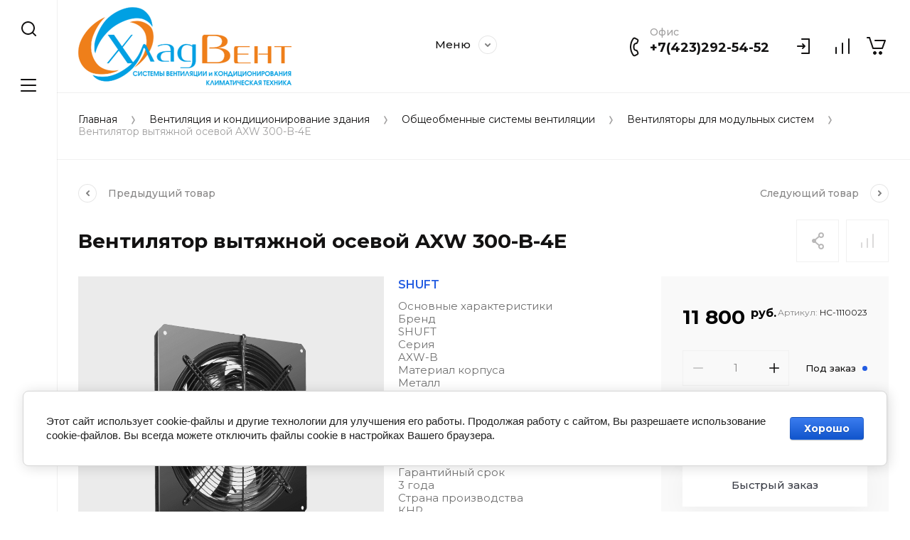

--- FILE ---
content_type: text/html; charset=utf-8
request_url: https://hladvent.ru/magazin/product/%D0%B2%D0%B5%D0%BD%D1%82%D0%B8%D0%BB%D1%8F%D1%82%D0%BE%D1%80-%D0%B2%D1%8B%D1%82%D1%8F%D0%B6%D0%BD%D0%BE%D0%B9-%D0%BE%D1%81%D0%B5%D0%B2%D0%BE%D0%B9-axw-300-b-4e
body_size: 48854
content:
<!doctype html>
<html lang="ru">
	
<head>
<meta charset="utf-8">
<meta name="robots" content="all">
<title>Вентилятор вытяжной осевой AXW 300-B-4E</title>
<!-- assets.top -->
<meta property="og:title" content="Вентилятор вытяжной осевой AXW 300-B-4E">
<meta name="twitter:title" content="Вентилятор вытяжной осевой AXW 300-B-4E">
<meta property="og:description" content="Вентилятор вытяжной осевой AXW 300-B-4E">
<meta name="twitter:description" content="Вентилятор вытяжной осевой AXW 300-B-4E">
<meta property="og:image" content="https://hladvent.ru/thumb/2/eveCCy-4gIlhA083CGosrg/350r350/d/axw.png">
<meta name="twitter:image" content="https://hladvent.ru/thumb/2/eveCCy-4gIlhA083CGosrg/350r350/d/axw.png">
<meta property="og:image:type" content="image/png">
<meta property="og:image:width" content="350">
<meta property="og:image:height" content="350">
<meta property="og:type" content="website">
<meta property="og:url" content="https://hladvent.ru/magazin/product/вентилятор-вытяжной-осевой-axw-300-b-4e">
<meta property="og:site_name" content="hladvent">
<meta name="twitter:card" content="summary">
<!-- /assets.top -->

<meta name="description" content="Вентилятор вытяжной осевой AXW 300-B-4E">
<meta name="keywords" content="Вентилятор вытяжной осевой AXW 300-B-4E">
<meta name="SKYPE_TOOLBAR" content="SKYPE_TOOLBAR_PARSER_COMPATIBLE">
<meta name="viewport" content="width=device-width, initial-scale=1.0, maximum-scale=1.0, user-scalable=no">
<meta name="format-detection" content="telephone=no">
<meta http-equiv="x-rim-auto-match" content="none">


<script src="/g/libs/jquery/1.10.2/jquery.min.js" charset="utf-8"></script>

	<link rel="stylesheet" href="/g/css/styles_articles_tpl.css">
<meta name="yandex-verification" content="4aa485f090e19d79" />
<meta name="google-site-verification" content="4sgfLTLl6tqbNycvtqEEdAC2TKgcJhnKYV34J9zT8TY" />
<link rel="stylesheet" href="/g/libs/lightgallery-proxy-to-hs/lightgallery.proxy.to.hs.min.css" media="all" async>
<script src="/g/libs/lightgallery-proxy-to-hs/lightgallery.proxy.to.hs.stub.min.js"></script>
<script src="/g/libs/lightgallery-proxy-to-hs/lightgallery.proxy.to.hs.js" async></script>

            <!-- 46b9544ffa2e5e73c3c971fe2ede35a5 -->
            <script src='/shared/s3/js/lang/ru.js'></script>
            <script src='/shared/s3/js/common.min.js'></script>
        <link rel='stylesheet' type='text/css' href='/shared/s3/css/calendar.css' /><link rel="icon" href="/favicon.png" type="image/png">

<!--s3_require-->
<link rel="stylesheet" href="/g/basestyle/1.0.1/user/user.css" type="text/css"/>
<link rel="stylesheet" href="/g/basestyle/1.0.1/cookie.message/cookie.message.css" type="text/css"/>
<link rel="stylesheet" href="/g/basestyle/1.0.1/user/user.blue.css" type="text/css"/>
<script type="text/javascript" src="/g/basestyle/1.0.1/user/user.js" async></script>
<link rel="stylesheet" href="/g/s3/lp/lpc.v4/css/styles.css" type="text/css"/>
<link rel="stylesheet" href="/g/s3/lp/cookie.message/__landing_page_content_global.css" type="text/css"/>
<link rel="stylesheet" href="/g/s3/lp/cookie.message/colors_lpc.css" type="text/css"/>
<link rel="stylesheet" href="/g/basestyle/1.0.1/cookie.message/cookie.message.blue.css" type="text/css"/>
<script type="text/javascript" src="/g/basestyle/1.0.1/cookie.message/cookie.message.js" async></script>
<!--/s3_require-->

<!--s3_goal-->
<script src="/g/s3/goal/1.0.0/s3.goal.js"></script>
<script>new s3.Goal({map:{"11309":{"goal_id":"11309","object_id":"42389106","event":"submit","system":"metrika","label":"7b5f6b6bba9a30fb","code":"anketa"},"119709":{"goal_id":"119709","object_id":"42388706","event":"submit","system":"metrika","label":"a9caa6734c03af58","code":"anketa"},"776308":{"goal_id":"776308","object_id":"20501904","event":"submit","system":"metrika","label":"f2a1fc7e634b55e2","code":"anketa"},"776508":{"goal_id":"776508","object_id":"20501704","event":"submit","system":"metrika","label":"3fd9200ff57d2d16","code":"anketa"},"899508":{"goal_id":"899508","object_id":"20500504","event":"submit","system":"metrika","label":"e8962d2ec81f6b76","code":"anketa"}}, goals: [], ecommerce:[{"ecommerce":{"detail":{"products":[{"id":"103516307","name":"Вентилятор вытяжной осевой AXW 300-B-4E","price":11800,"brand":"SHUFT","category":"Вентиляторы для модульных систем"}]}}}]});</script>
<!--/s3_goal-->
			
		
		
		
			<link rel="stylesheet" type="text/css" href="/g/shop2v2/default/css/theme.less.css">		
			<script type="text/javascript" src="/g/printme.js"></script>
		<script type="text/javascript" src="/g/shop2v2/default/js/tpl.js"></script>
		<script type="text/javascript" src="/g/shop2v2/default/js/baron.min.js"></script>
		
			<script type="text/javascript" src="/g/shop2v2/default/js/shop2.2.js"></script>
		
	<script type="text/javascript">shop2.init({"productRefs": {"87509307":{"posadocnyj_razmer_ventilacionnog_530":{"10334707":["103516307"]},"maks_proizvoditel_nost_m3_cas_758":{"1549":["103516307"]},"maks_napor_pa_":{"80":["103516307"]},"brend":{"130738906":["103516307"]},"maks_potreblaemaa_mosnost_vt_988":{"75":["103516307"]},"naprazenie_elektropitania_v_26":{"10339907":["103516307"]},"tip_konstrukcii_ventilatora_522":{"10340507":["103516307"]}}},"apiHash": {"getPromoProducts":"6356fa4e1cb563c4505ba60a4bb23933","getSearchMatches":"f3cd76792b4a896fc171b53b552ab5e1","getFolderCustomFields":"a746eede8da1870028628909ed2e1f49","getProductListItem":"6a687f993b08fccf63b37d6c56c46719","cartAddItem":"b751539e4db74e7b34a64b12256f9513","cartRemoveItem":"1d4b4dd8c7b1087505b13e58ad51e088","cartUpdate":"ef4d9d395626a6c086e3f9760d2e8d3c","cartRemoveCoupon":"bbbab6e7ee6a37cd92831a9a756186bb","cartAddCoupon":"e6649937ea759d11abd12767b32f1ca3","deliveryCalc":"7132a0f95111e9c4d3ee1d735a28cb9a","printOrder":"30e4fd9cf0551eaf14b09221b3e82b33","cancelOrder":"56b6a38803153938651a575c0245acde","cancelOrderNotify":"0d65b1c886b12515096c8bf0286787dd","repeatOrder":"1bcca95f18ffda968f5dff0a8c8f3a60","paymentMethods":"816909d4428e8eb9f5c856f6f83186a6","compare":"476a81011456204562bd9314f61a0250"},"hash": null,"verId": 1721462,"mode": "product","step": "","uri": "/magazin","IMAGES_DIR": "/d/","my": {"ya_pay_widget_theme":"BnplPreview","gr_collections_upd":true,"gr_selected_theme":5,"gr_compare_data_tooltip":"\u0421\u0440\u0430\u0432\u043d\u0438\u0442\u044c","gr_compare_data_added_tooltip":"\u0423\u0434\u0430\u043b\u0438\u0442\u044c","gr_search_no_placeholder":true,"lazy_load_subpages":true,"gr_additional_work_btn":true,"gr_product_quick_view":true,"gr_pagelist_lazy_load":true,"gr_lazy_load":true,"gr_show_slider_autoplay":true,"gr_buy_btn_data_url":true,"gr_enable_img_settings":true,"gr_enable_images_settings":true,"gr_show_one_click_in_thumbs":true,"personal_data_no_brackets":true,"enable_disabled_class":true,"show_sections":false,"buy_alias":"\u0412 \u043a\u043e\u0440\u0437\u0438\u043d\u0443","gr_pluso_title":"\u041f\u043e\u0434\u0435\u043b\u0438\u0442\u044c\u0441\u044f","preorder_alias":"\u041f\u043e\u0434 \u0437\u0430\u043a\u0430\u0437","vendor_alias":"\u0411\u0440\u0435\u043d\u0434","new_alias":"\u041d\u043e\u0432\u0438\u043d\u043a\u0430","special_alias":"\u0410\u043a\u0446\u0438\u044f","buy_mod":true,"buy_kind":true,"gr_hide_no_amount_rating":true,"gr_hide_params_compare":true,"gr_compare_class":" ","gr_cart_reg_placeholder":true,"gr_show_collections_compare":true,"gr_show_params_in_kinds":true,"gr_login_placeholered":true,"on_shop2_btn":true,"gr_auth_placeholder":true,"gr_show_collcetions_amount":true,"gr_kinds_slider":true,"gr_search_old_color":true,"gr_filter_remodal_res":"1260","gr_sorting_no_filter":true,"gr_pagelist_only_icons":true,"gr_filter_result_container":true,"gr_filter_only_field_title":true,"gr_filter_placeholders":false,"gr_filter_remodal":true,"gr_filter_range_slider":false,"gr_search_range_slider":false,"gr_h1_in_column":true,"gr_show_nav_btns":true,"gr_wrapped_currency":true,"gr_add_to_compare_text":"\u0421\u0440\u0430\u0432\u043d\u0438\u0442\u044c","gr_card_small_thumb_width":180,"gr_card_small_thumb_height":180,"gr_card_slider_class":" horizontal","gr_by_price_desc":"\u041f\u043e \u0446\u0435\u043d\u0435 - \u0434\u043e\u0440\u043e\u0433\u0438\u0435","gr_by_price_asc":"\u041f\u043e \u0446\u0435\u043d\u0435 - \u0434\u0435\u0448\u0435\u0432\u044b\u0435","gr_by_name_asc":"\u041f\u043e \u043d\u0430\u0437\u0432\u0430\u043d\u0438\u044e - \u043e\u0442 \u0410","gr_by_name_desc":"\u041f\u043e \u043d\u0430\u0437\u0432\u0430\u043d\u0438\u044e - \u043e\u0442 \u042f","gr_filter_sorting_by":"\u0421\u043e\u0440\u0442\u0438\u0440\u043e\u0432\u0430\u0442\u044c","gr_filter_go_text":" ","gr_view_class":" view_click view_opened view-1","gr_cart_titles":false,"gr_show_more_btn_class":" gr-button-2","gr_cart_total_title":"\u0421\u0443\u043c\u043c\u0430 \u0437\u0430\u043a\u0430\u0437\u0430","gr_coupon_placeholder":"\u0412\u0432\u0435\u0434\u0438\u0442\u0435 \u043f\u0440\u043e\u043c\u043e\u043a\u043e\u0434","gr_product_page_version":"global:shop2.2.110-power-tool-product.tpl","gr_product_template_name":"shop2.2.110-power-tool-product-list-thumbs.tpl","gr_cart_page_version":"global:shop2.2.110-power-tool-cart.tpl","gr_main_blocks_version":"global:shop2.2.110-power-tool-main-blocks.tpl","gr_cart_preview_version":"2.2.110_2","gr_compare_page_version":"global:shop2.2.110-power-tool-store-compare.tpl","show_flags_filter":true},"shop2_cart_order_payments": 6,"cf_margin_price_enabled": 0,"maps_yandex_key":"","maps_google_key":""});</script>

<link rel="stylesheet" href="/g/libs/jqueryui/datepicker-and-slider/css/jquery-ui.css">
<link rel="stylesheet" href="/g/libs/lightgallery/v1.2.19/lightgallery.css">
<link rel="stylesheet" href="/g/libs/remodal/css/remodal.css">
<link rel="stylesheet" href="/g/libs/remodal/css/remodal-default-theme.css">
<link rel="stylesheet" href="/g/libs/waslide/css/waslide.css">
<link rel="stylesheet" href="/g/libs/jquery-lightslider/1.1.6/css/lightslider.min.css">
<link rel="stylesheet" href="/g/libs/jquery-popover/0.0.4/jquery.popover.css">

		    <link rel="stylesheet" href="/g/templates/shop2/2.110.2/power-tool-store/themes/theme5/theme.scss.css">
	
<link rel="stylesheet" href="/g/templates/shop2/2.110.2/power-tool-store/css/global_styles.css">

<script src="/g/libs/jquery-responsive-tabs/1.6.3/jquery.responsiveTabs.min.js" charset="utf-8"></script>
<script src="/g/libs/jquery-match-height/0.7.2/jquery.matchHeight.min.js" charset="utf-8"></script>
<script src="/g/libs/jqueryui/datepicker-and-slider/js/jquery-ui.min.js" charset="utf-8"></script>
<script src="/g/libs/jqueryui/touch_punch/jquery.ui.touch_punch.min.js" charset="utf-8"></script>
<script src="/g/libs/jquery-slick/1.9.0/slick.min.js" charset="utf-8"></script>
<script src="/g/libs/flexmenu/1.4.2/flexmenu.min.js" charset="utf-8"></script>
<script src="/g/libs/lightgallery/v1.2.19/lightgallery.js" charset="utf-8"></script>
<script src="/g/libs/remodal/js/remodal.js" charset="utf-8"></script>
<script src="/g/libs/waslide/js/animit.js" charset="utf-8"></script>
<script src="/g/libs/waslide/js/waslide.js" charset="utf-8"></script>
<script src="/g/libs/jquery-lightslider/1.1.6/js/patched/lightslider.js" charset="utf-8"></script>
<script src="/g/libs/jquery-popover/0.0.4/jquery.popover.js" charset="utf-8"></script>
<script src="/g/templates/shop2/widgets/js/timer.js" charset="utf-8"></script>
<script src="/g/templates/shop2/2.110.2/power-tool-store/js/cart_preview/cart_viewer.js" charset="utf-8"></script>



	<script src="/g/templates/shop2/2.110.2/power-tool-store/js/popup_action/popup_action.js"></script>



<script src="/g/s3/misc/form/shop-form/shop-form-minimal.js" charset="utf-8"></script>
<script src="/g/templates/shop2/2.110.2/power-tool-store/js/plugins.js" charset="utf-8"></script>

	<script src="/g/templates/shop2/2.110.2/power-tool-store/js/shop_main.js" charset="utf-8"></script>





<link rel="stylesheet" href="/t/v673/images/site.addons.scss.css">
</head>
<body class="site inner_page mode_product">
	
		
	<div class="cart-overlay">&nbsp;</div>

	<div class="remodal" data-remodal-id="cabinet-modal" role="dialog" data-remodal-options="hashTracking: false">
		<button data-remodal-action="close" class="gr-icon-btn remodal-close-btn"><span>Закрыть</span></button>
		<div class="shop2-block login-form">
	<div class="login-form__inner">
		<div class="login-form__header">
			Кабинет
		</div>
		<div class="login-form__body">
			
				<form method="post" action="/user">
					<input type="hidden" name="mode" value="login" />

					<div class="login-form__row login gr-field-style">
												<input placeholder="Логин" type="text" name="login" id="login" tabindex="1" value="" />
					</div>
					<div class="login-form__row last_row">
						<div class="gr-field-style">
														<input placeholder="Пароль" type="password" name="password" id="password" tabindex="2" value="" />
						</div>
						<button type="submit" class="gr-button-1" tabindex="3">Войти</button>
					</div>

					<div class="login-btns">
						<a href="/user/forgot_password" class="forgot_btn gr-button-2">
							Забыли пароль?
						</a>

											</div>
				<re-captcha data-captcha="recaptcha"
     data-name="captcha"
     data-sitekey="6LcNwrMcAAAAAOCVMf8ZlES6oZipbnEgI-K9C8ld"
     data-lang="ru"
     data-rsize="invisible"
     data-type="image"
     data-theme="light"></re-captcha></form>
				
									<div class="g-auth__row g-auth__social-min">
												



				
						<div class="g-form-field__title"><b>Также Вы можете войти через:</b></div>
			<div class="g-social">
																												<div class="g-social__row">
								<a href="/users/hauth/start/vkontakte?return_url=/magazin/product/вентилятор-вытяжной-осевой-axw-300-b-4e" class="g-social__item g-social__item--vk-large" rel="nofollow">Vkontakte</a>
							</div>
																
			</div>
			
		
	
			<div class="g-auth__personal-note">
									
			
							Ознакомлен с пользовательским соглашением. <a href="/user/agreement" target="_blank">Подробнее</a>
					</div>
							<a href="/user/register" class="register_btn gr-button-1">Регистрация</a>
					</div>
				
			
		</div>
	</div>
</div>		</div>
	</div> <!-- .cabinet-modal -->
	
	<div class="cart-popup-block">
		<div class="cart-popup-block__body custom-scroll scroll-width-thin scroll">
			<div class="cart-popup-block__close gr-icon-btn">&nbsp;</div>
			<div class="cart-popup-block__container"></div>
		</div>
	</div> <!-- .cart-popup-block -->
	
			<div class="remodal special-popup block_has_image"
			 data-popup-delay="10000"			data-remodal-id="special-popup" 
			data-hide-time="0.0034722222222222"
			role="dialog" 
			data-remodal-options="hashTracking: false">
							<div class="special-popup__image">
					<img src="/thumb/2/StLu3QI6L_IYFcW-Ft3tQw/800c800/d/photo_2026-01-13_12-49-13.jpg" alt="Черная пятница-Белый январь до 25.01.26 г." title="Черная пятница-Белый январь до 25.01.26 г." />
				</div>
						<button data-remodal-action="close" class="gr-icon-btn remodal-close-btn">
				<span>Закрыть</span>
			</button>
			<div class="special-popup__inner">
				<div class="special-popup__body">
											<div class="special-popup__header">
							Черная пятница-Белый январь до 25.01.26 г.
						</div>
										<div class="special-popup__content">
						<div class="special-popup__timer">
							<div class="gr-timer special-timer">25.01.2026 00:00</div>
						</div>
													<div class="special-popup__desc">Закажите консультацию</div>
																			<div class="special-popup__form">
								
                        	
	    
        
    <div class="tpl-anketa" data-api-url="/-/x-api/v1/public/?method=form/postform&param[form_id]=7302500" data-api-type="form">
    		    	                <div class="tpl-anketa__right">
	        	            <form method="post" action="/" data-s3-anketa-id="7302500">
	                <input type="hidden" name="param[placeholdered_fields]" value="1" />
	                <input type="hidden" name="form_id" value="7302500">
	                	                	                <input type="hidden" name="param[hide_title]" value="1" />
	                <input type="hidden" name="param[product_name]" value="" />
                	<input type="hidden" name="param[product_link]" value="https://" />
                	<input type="hidden" name="param[policy_checkbox]" value="" />
                	<input type="hidden" name="param[has_span_button]" value="" />
	                <input type="hidden" name="tpl" value="global:shop2.form.minimal.tpl">
	                		                		                    		                        <div class="tpl-field type-text">
		                            		                            
		                            		                            <div class="field-value">
		                                		                                		                                    <input type="text" 
		                                    	 
			                                    size="30" 
			                                    maxlength="100" 
			                                    value="" 
			                                    name="d[0]" 
			                                    placeholder="Имя" 
		                                    />
		                                		                                
		                                		                            </div>
		                        </div>
		                    		                		                    		                        <div class="tpl-field type-text field-required">
		                            		                            
		                            		                            <div class="field-value">
		                                		                                		                                    <input type="text" 
		                                    	 required  
			                                    size="30" 
			                                    maxlength="100" 
			                                    value="" 
			                                    name="d[1]" 
			                                    placeholder="Контакты *" 
		                                    />
		                                		                                
		                                		                            </div>
		                        </div>
		                    		                		                    		                        <div class="tpl-field type-hidden hide">
		                            		                            
		                            		                            <div class="field-value">
		                                																					<input type="hidden"
												 
			                                    size="" 
			                                    maxlength="" 
			                                    value="" 
			                                    			                                    name="d[2]" 
		                                    />
		                                		                                
		                                		                                	<div class="field-note">
		                                		Мы свяжемся с Вами в течении 15 минут
		                            		</div>
		                            			                            </div>
		                        </div>
		                    		                		                    		                        <div class="tpl-field type-hidden hide">
		                            		                            
		                            		                            <div class="field-value">
		                                																					<input type="hidden"
												 
			                                    size="" 
			                                    maxlength="" 
			                                    value="" 
			                                    			                                    name="d[3]" 
		                                    />
		                                		                                
		                                		                                	<div class="field-note">
		                                		Оставьте заявку и наш менеджер свяжется с Вами
		                            		</div>
		                            			                            </div>
		                        </div>
		                    		                		                    		                        <div class="tpl-field type-checkbox field-required">
		                            		                            
		                            		                            <div class="field-value">
		                                		                                		                                    <ul>
		                                        		                                            <li>
	                                            		
	                                            		<label>
	                                            			<input 
	                                            				 required  
			                                            		type="checkbox" 
			                                            		value="Да" 
			                                            		name="d[4]" 
		                                            		/>
	                                            			<span>Я согласен на обработку моих <a href="/user/agreement">персональных данных</a> <ins class="field-required-mark">*</ins></span>
	                                            		</label>
		                                        	</li>
		                                        		                                    </ul>
		                                		                                
		                                		                            </div>
		                        </div>
		                    		                	
	        			        		
	                	
	                <div class="tpl-field tpl-field-button">
	                    <button type="submit" class="tpl-form-button">Отправить</button>
	                </div>
	
	            <re-captcha data-captcha="recaptcha"
     data-name="captcha"
     data-sitekey="6LcNwrMcAAAAAOCVMf8ZlES6oZipbnEgI-K9C8ld"
     data-lang="ru"
     data-rsize="invisible"
     data-type="image"
     data-theme="light"></re-captcha></form>
	            
	        		        	
	                </div>
    </div>
							</div>
																	</div>
				</div>
			</div>
		</div> 
	 <!-- .special-popup -->

	<div class="remodal" data-remodal-id="contacts-modal" role="dialog" data-remodal-options="hashTracking: false">
		<button data-remodal-action="close" class="gr-icon-btn remodal-close-btn"><span>Закрыть</span></button>

			<div class="remodal-contacts-header">Контакты</div>
			
			<div class="remodal-contacts-body">
				<div class="header-popup-contacts">
					<div class="messangers-items-wrap">
						<div class="messangers-items">
															<div class="messangers-phone__item">
									<div class="messangers-phone__subtitle">Офис</div>									<div class="messangers-phone__number">
										<a href="tel:+74232925452">+7(423)292-54-52</a>
									</div>
								</div>
													
															<div class="messangers-items__item">
																			<div class="messangers-items__title">WhatsApp</div>
																												<div class="messangers-items__number">
																						<a href="https://web.whatsapp.com/">+7(908)992-54-52</a>
										</div>
																	</div>
													</div>
					</div>
											<div class="help-block__btn1 top-callback gr-button-1" data-remodal-target="help-form"
							data-api-url="/-/x-api/v1/public/?method=form/postform&param[form_id]=20501704&param[tpl]=global:shop2.form.minimal.tpl&param[placeholdered_fields]=1"
						>Заказать звонок</div>
																<div class="top-address">
							Россия, г. Владивосток, ул. Посадская 20г, помещение 1 (остановка ДСК)
						</div>
									</div>
									<div class="social-block">
						<div class="social-block__title">Мы в сети</div>						<div class="social-block__items">
															<a href="https://www.facebook.com/ХладВент-466886103809941/" target="_blank" class="social-block__item">
									<img src="/thumb/2/wzm3egSLqnp8QxcvF88BYQ/40c40/d/fgs16_facebook_square.svg" alt="Facebook" />
								</a>
															<a href="https://www.instagram.com/hladvent/" target="_blank" class="social-block__item">
									<img src="/thumb/2/rvvO8Bi1p5oWypNbmBj9aA/40c40/d/fgs16_instagram_square.svg" alt="Instagram" />
								</a>
															<a href="https://2gis.ru/vladivostok/firm/70000001052125818?m=131.936343%2C43.13489%2F16" target="_blank" class="social-block__item">
									<img src="/thumb/2/JarzXb3n6dxCYkeM8pzwwg/40c40/d/1200x630wa.jpg" alt="2ГИС" />
								</a>
															<a href="https://vk.com/hladvent" target="_blank" class="social-block__item">
									<img src="/thumb/2/_-g25vyIJGm49xvobxE-bw/40c40/d/vk_ikonka.png" alt="VK" />
								</a>
													</div>
					</div>
							</div>
		
		</div>
	</div> <!-- .contacts-modal -->
	
	
	<div class="mobile-menu">
		<div class="mobile-menu__back">Назад</div>
		<div class="mobile-menu__close">&nbsp;</div>
		<div class="mobile-menu__body"></div>
	</div> <!-- .mobile-menu -->

	
	<div class="burger-block">
		<div class="burger-block__inner custom-scroll scroll-width-thin scroll">
			<div class="burger-block__body">
				<div class="burger-block__cabinet" data-remodal-target="cabinet-modal">
											Войти
						
				</div>
				<div class="burger-block__menu"><span>Меню</span></div>
				<div class="burger-block__title">Каталог<a href="/katalog"><span>Полный каталог</span></a></div>
				<div class="burger-block__container"></div>
									<div class="burger-block__all">
						<a href="/katalog"><span>Полный каталог</span></a>
					</div>
								<div class="burger-block__close">&nbsp;</div>
			</div>
		</div>
	</div> <!--.burger-block-->


	<div class="search-popup">
		<div class="search-popup__inner custom-scroll scroll-width-thin scroll">
			<div class="search-popup__close">&nbsp;</div>
			<div class="search-popup__body"></div>
		</div>
	</div> <!--.search-popup-->


	<div class="compact-panel">
		<div class="compact-panel__inner">
			<div class="compact-panel__body">
				<div class="compact-panel__search">&nbsp;</div>
				<div class="compact-panel__burger">&nbsp;</div>
							</div>
		</div>
	</div> <!--.compact-panel-->

	<div class="site__panel left-panel left-panel__js inner_page">
		<div class="left-panel__inner">
			
			<nav class="search-block">
								<form action="/magazin/search" method="get" class="search-block__form">
				  <input autocomplete="off" name="search_text" type="text" class="search-block__input" value="" placeholder="Поиск">
				  <button class="search-block__btn" type="submit">&nbsp;</button>
				  <div class="search-block__close">&nbsp;</div>
				
				  <div class="search-history" hidden>
				    <div class="search-history__header">
				      <div class="search-history__title">История</div>
				      <button type="button" class="search-history__clear">Очистить</button>
				    </div>
				    <ul class="search-history__list"></ul>
				  </div>
				<re-captcha data-captcha="recaptcha"
     data-name="captcha"
     data-sitekey="6LcNwrMcAAAAAOCVMf8ZlES6oZipbnEgI-K9C8ld"
     data-lang="ru"
     data-rsize="invisible"
     data-type="image"
     data-theme="light"></re-captcha></form>

			    			</nav>
			
			<div class="search-container custom-scroll scroll-width-thin scroll">
				<div class="search-container__body">
						
	
<div class="shop2-block search-form">
	<div class="search-form__inner">
		<div class="search-form__header">Поиск</div>
		<div class="search-rows">
			<form action="/magazin/search" enctype="multipart/form-data">
				<input type="hidden" name="sort_by" value=""/>
				
									<div class="search-rows__row gr-field-style float_row">
						<div class="row-title field-title">Цена (руб.)<span style="display: inline-block;">:</span></div>
						<div class="row-body">
							<label class="input-from">
								<span class="from_title hide">от</span>
								<input name="s[price][min]" type="text" size="5" class="small" value=""  data-range_min="0" oninput="this.value = this.value.replace (/\D/, '')" />
							</label>
							<label class="input-to">
								<span class="to_title hide">до</span>
								<input name="s[price][max]" type="text" size="5" class="small" value=""  data-range_max="200000" oninput="this.value = this.value.replace (/\D/, '')" />
							</label>
													</div>
					</div>
				
									<div class="search-rows__row gr-field-style">
						<label class="row-title field-title" for="shop2-name">Название<span style="display: inline-block;">:</span></label>
						<div class="row-body">
							<input type="text" name="s[name]" size="20" id="shop2-name" value="" />
						</div>
					</div>
				
									<div class="search-rows__row gr-field-style">
						<label class="row-title field-title" for="shop2-article">Артикул<span style="display: inline-block;">:</span></label>
						<div class="row-body">
							<input type="text" name="s[article]" id="shop2-article" value="" />
						</div>
					</div>
				
									<div class="search-rows__row gr-field-style">
						<label class="row-title field-title" for="shop2-text">Текст<span style="display: inline-block;">:</span></label>
						<div class="row-body">
							<input type="text" name="search_text" size="20" id="shop2-text"  value="" />
						</div>
					</div>
				
				
									<div class="search-rows__row gr-field-style">
						<div class="row-title field-title">Выберите категорию<span style="display: inline-block;">:</span></div>
						<div class="row-body">
							<select name="s[folder_id]" id="s[folder_id]">
								<option value="">Все</option>
																																												<option value="112579106" >
											 Кондиционирование
										</option>
																																				<option value="112579306" >
											&raquo; Бытовые кондиционеры
										</option>
																																				<option value="112579706" >
											&raquo;&raquo; Сплит-системы настенного типа
										</option>
																																				<option value="203725507" >
											&raquo;&raquo;&raquo; Комплектующие
										</option>
																																				<option value="156929107" >
											&raquo;&raquo; Оконные кондиционеры
										</option>
																																				<option value="124792906" >
											&raquo;&raquo; Мобильные кондиционеры
										</option>
																																				<option value="242697707" >
											&raquo; Полупромышленные сплит-системы
										</option>
																																				<option value="46172707" >
											&raquo; Мульти сплит-системы
										</option>
																																				<option value="46172907" >
											&raquo;&raquo; Мульти сплит-системы свободной компоновки
										</option>
																																				<option value="536321709" >
											&raquo; Охладители воздуха
										</option>
																																				<option value="536321909" >
											&raquo;&raquo; Бытовые охладители воздуха испарительного типа
										</option>
																																				<option value="536322109" >
											&raquo;&raquo; Охладители воздуха промышленные без фреона (более 25л)
										</option>
																																				<option value="257982109" >
											&raquo; Оборудование для серверных
										</option>
																																				<option value="257700709" >
											&raquo;&raquo; Низкотемпературные сплит-системы (-40 гр.)
										</option>
																																				<option value="261977107" >
											&raquo; Аксессуары
										</option>
																																				<option value="261998907" >
											&raquo;&raquo; Пульты управления
										</option>
																																				<option value="262005307" >
											&raquo;&raquo;&raquo; Беспроводные
										</option>
																																				<option value="262009307" >
											&raquo;&raquo;&raquo; Проводные
										</option>
																																				<option value="262540907" >
											&raquo;&raquo; Wi-Fi контроллеры
										</option>
																																				<option value="16049909" >
											&raquo; Полупромышленные кондиционеры / Комплекты
										</option>
																																				<option value="80961313" >
											&raquo; Тепловые насосы для бассейнов
										</option>
																																				<option value="80961513" >
											&raquo;&raquo; On/Off тепловые насосы для бассейна
										</option>
																																				<option value="80961713" >
											&raquo;&raquo; Инверторные тепловые насосы для бассейнов
										</option>
																																				<option value="126808106" >
											 Вентиляция и кондиционирование здания
										</option>
																																				<option value="177096708" >
											&raquo; Эксклюзивная вентиляция
										</option>
																																				<option value="160233908" >
											&raquo;&raquo; Turkov
										</option>
																																				<option value="160234108" >
											&raquo;&raquo;&raquo; ПРИТОЧНО-ВЫТЯЖНЫЕ УСТАНОВКИ С РЕКУПЕРАЦИЕЙ ТЕПЛА И СОХРАНЕНИЕМ ВЛАГИ
										</option>
																																				<option value="165014708" >
											&raquo;&raquo;&raquo; Приточные вентиляционные установки
										</option>
																																				<option value="165015108" >
											&raquo;&raquo;&raquo;&raquo; Capsule mini с эл. нагревателем и без воздушного клапана
										</option>
																																				<option value="165015308" >
											&raquo;&raquo;&raquo;&raquo; Capsule с эл. нагревателем и воздушным клапаном
										</option>
																																				<option value="165015508" >
											&raquo;&raquo;&raquo;&raquo; Capsule w с вод. нагревателем и смесительным узлом
										</option>
																																				<option value="175125708" >
											&raquo;&raquo;&raquo; Конденсационные осушители воздуха
										</option>
																																				<option value="175125908" >
											&raquo;&raquo;&raquo;&raquo; OS моноблочные канальные осушители воздуха
										</option>
																																				<option value="175433508" >
											&raquo;&raquo;&raquo; Климатическое оборудование для бассейнов
										</option>
																																				<option value="175433708" >
											&raquo;&raquo;&raquo;&raquo; Capsule Pool W вентиляционная установка с рециркуляцией и водяным нагревателем
										</option>
																																				<option value="175433908" >
											&raquo;&raquo;&raquo;&raquo; Hydra W климатическое оборудование с рекуперацией для бассейнов
										</option>
																																				<option value="175434108" >
											&raquo;&raquo;&raquo;&raquo; Hydra V W климатическое оборудование с рекуперацией для бассейнов
										</option>
																																				<option value="175434308" >
											&raquo;&raquo;&raquo;&raquo; Hydra WD климатическое оборудование с рекуперацией и компрессором для бассейнов
										</option>
																																				<option value="175434508" >
											&raquo;&raquo;&raquo;&raquo; Hydra V WD климатическое оборудование с рекуператором и компрессором для бассейнов
										</option>
																																				<option value="177136308" >
											&raquo;&raquo;&raquo; Оборудование с высокой фильтрацией воздуха
										</option>
																																				<option value="177136508" >
											&raquo;&raquo;&raquo;&raquo; Block - канальный воздухоочиститель с высокой степенью фильтрации
										</option>
																																				<option value="177136708" >
											&raquo;&raquo;&raquo;&raquo; i-vent E приточная установка с высокой фильтрацией воздуха с электрическим нагревателем
										</option>
																																				<option value="177136908" >
											&raquo;&raquo;&raquo;&raquo; i-vent w приточная установка с высокой фильтрацией воздуха с водяным нагревателем
										</option>
																																				<option value="148634904" >
											&raquo;&raquo; VENTMACHINE
										</option>
																																				<option value="148636504" >
											&raquo;&raquo;&raquo; Бытовые приточные установки
										</option>
																																				<option value="232178106" >
											&raquo;&raquo;&raquo; Канальные фильтры
										</option>
																																				<option value="232216306" >
											&raquo;&raquo;&raquo; Вытяжные установки
										</option>
																																				<option value="379126113" >
											&raquo;&raquo; Kentatsu
										</option>
																																				<option value="379126313" >
											&raquo;&raquo;&raquo; Вертикальные приточно-вытяжные установки
										</option>
																																				<option value="265115709" >
											&raquo; Руфтопы
										</option>
																																				<option value="206937708" >
											&raquo; VRF системы
										</option>
																																				<option value="534911709" >
											&raquo;&raquo; Наружные блоки mini VRF систем
										</option>
																																				<option value="206938108" >
											&raquo;&raquo; Наружные блоки VRF систем
										</option>
																																				<option value="206938308" >
											&raquo;&raquo; Внутренние блоки VRF систем
										</option>
																																				<option value="206940508" >
											&raquo;&raquo; Наружные блоки VRF систем с доработкой
										</option>
																																				<option value="206940708" >
											&raquo;&raquo; Аксессуары VRF систем
										</option>
																																				<option value="266151909" >
											&raquo; Компрессорно-конденсаторные блоки
										</option>
																																				<option value="126808306" >
											&raquo; Бытовая приточная вентиляция
										</option>
																																				<option value="126808506" >
											&raquo;&raquo; Приточные очистители воздуха
										</option>
																																				<option value="263737106" >
											&raquo;&raquo; Фильтры и опции
										</option>
																																				<option value="260684506" >
											&raquo; Общеобменные системы вентиляции
										</option>
																																				<option value="260684706" >
											&raquo;&raquo; Шумоглушители
										</option>
																																				<option value="262132906" >
											&raquo;&raquo; Рекуператоры
										</option>
																																				<option value="262133306" >
											&raquo;&raquo; Промышленные вентиляторы
										</option>
																																				<option value="6181907" >
											&raquo;&raquo; Вентиляторы вытяжные бытовые
										</option>
																																				<option value="11690107" >
											&raquo;&raquo; Вентиляторы бытовые
										</option>
																																				<option value="12131507" >
											&raquo;&raquo; Вентиляторы для модульных систем
										</option>
																																				<option value="72462107" >
											&raquo;&raquo; Охладители
										</option>
																																				<option value="73976507" >
											&raquo;&raquo; Воздухораспределительные устройства
										</option>
																																				<option value="78848107" >
											&raquo;&raquo; Нагреватели
										</option>
																																				<option value="81376107" >
											&raquo;&raquo; Сетевые элементы
										</option>
																																				<option value="86145907" >
											&raquo;&raquo; Фильтры
										</option>
																																				<option value="112964707" >
											&raquo;&raquo; Дестратификаторы и вентиляторы
										</option>
																																				<option value="372326509" >
											&raquo;&raquo; Осевые вытяжные канальные вентиляторы
										</option>
																																				<option value="404603709" >
											&raquo;&raquo; Аксессуары для вентиляторов
										</option>
																																				<option value="407689709" >
											&raquo;&raquo;&raquo; Виброизоляторы VR
										</option>
																																				<option value="407743509" >
											&raquo;&raquo;&raquo; Гибкие вставки ВГ, VO, VR-KP, VR
										</option>
																																				<option value="409198909" >
											&raquo;&raquo;&raquo; Козырьки защитные VR, VO, VR-KP
										</option>
																																				<option value="546571709" >
											&raquo;&raquo; Воздушные рукава
										</option>
																																				<option value="263915906" >
											&raquo; Моноблочные вентиляционные установки
										</option>
																																				<option value="263916506" >
											&raquo;&raquo; Компактные моноблочные приточные-вытяжные установки
										</option>
																																				<option value="8573707" >
											&raquo;&raquo; Аксессуары
										</option>
																																				<option value="8686907" >
											&raquo;&raquo; Компактные моноблочные приточные установки
										</option>
																																				<option value="270084506" >
											&raquo; Системы чиллер фанкойл
										</option>
																																				<option value="270084706" >
											&raquo;&raquo; Чиллер
										</option>
																																				<option value="270084906" >
											&raquo;&raquo; Фанкойлы
										</option>
																																				<option value="69762107" >
											&raquo;&raquo; Аксессуары
										</option>
																																				<option value="271746306" >
											&raquo; Фреоновые системы кондиционирования
										</option>
																																				<option value="271746506" >
											&raquo;&raquo; Компрессорно-конденсаторные блоки
										</option>
																																				<option value="107418708" >
											&raquo; Вентиляторы радиальные
										</option>
																																				<option value="130400508" >
											&raquo; Собственное производство вентиляции
										</option>
																																				<option value="237816309" >
											&raquo; Противопожарное оборудование
										</option>
																																				<option value="237816509" >
											&raquo;&raquo; Вентиляторы дымоудаления и подпора
										</option>
																																				<option value="268557309" >
											&raquo; Чиллеры
										</option>
																																				<option value="268560109" >
											&raquo;&raquo; С водяным охлаждением
										</option>
																																				<option value="125620104" >
											 Прочие товары
										</option>
																																				<option value="125620304" >
											&raquo; Корзины для кондиционеров собственного производства
										</option>
																																				<option value="246391506" >
											&raquo; Сантехника, водоснабжение и водоотведение
										</option>
																																				<option value="79598308" >
											&raquo; Манометрические станции
										</option>
																																				<option value="65062506" >
											 Отопление и Водоснабжение
										</option>
																																				<option value="65062706" >
											&raquo; Водонагреватели
										</option>
																																				<option value="65102306" >
											&raquo;&raquo; Водонагреватели накопительные
										</option>
																																				<option value="82098506" >
											&raquo;&raquo; Водонагреватели проточные электрические
										</option>
																																				<option value="126447706" >
											&raquo;&raquo; Водонагреватели проточные газовые
										</option>
																																				<option value="266808306" >
											&raquo; Радиаторы и полотенцесушители
										</option>
																																				<option value="266808506" >
											&raquo;&raquo; Полотенцесушители
										</option>
																																				<option value="21996908" >
											&raquo;&raquo; Радиаторы алюминиевые секционные
										</option>
																																				<option value="75786908" >
											&raquo;&raquo; Радиаторы биметаллические секционные
										</option>
																																				<option value="129019509" >
											&raquo;&raquo; Радиаторы стальные панельные
										</option>
																																				<option value="50297107" >
											&raquo; Насосное оборудование
										</option>
																																				<option value="50297307" >
											&raquo;&raquo; Насосы циркуляционные
										</option>
																																				<option value="56121507" >
											&raquo;&raquo; Насосы скважинные
										</option>
																																				<option value="58471107" >
											&raquo;&raquo; Насосы колодезные
										</option>
																																				<option value="63047507" >
											&raquo;&raquo; Насосы для сточных вод
										</option>
																																				<option value="66468307" >
											&raquo;&raquo; Насосы для повышения давления
										</option>
																																				<option value="66937507" >
											&raquo;&raquo; Канализационные установки
										</option>
																																				<option value="285837707" >
											&raquo;&raquo; Оголовки скважинные
										</option>
																																				<option value="285837907" >
											&raquo;&raquo; Системы для насосов КРАБ, КРОТ и БРА
										</option>
																																				<option value="285872907" >
											&raquo;&raquo; Насосы 'ин-лайн'
										</option>
																																				<option value="286328307" >
											&raquo;&raquo; Установки повышения давления
										</option>
																																				<option value="286433907" >
											&raquo;&raquo; Насосные станции бытовые
										</option>
																																				<option value="287469107" >
											&raquo;&raquo; Автоматика для насосов
										</option>
																																				<option value="113000107" >
											&raquo; Баки мембранные
										</option>
																																				<option value="113000507" >
											&raquo;&raquo; Гидроаккумуляторы
										</option>
																																				<option value="113000707" >
											&raquo;&raquo; Расширительные баки
										</option>
																																				<option value="113365907" >
											&raquo; Водоочистка
										</option>
																																				<option value="115468307" >
											&raquo;&raquo; Фильтры под мойку
										</option>
																																				<option value="3399308" >
											&raquo;&raquo; Магистральные фильтры
										</option>
																																				<option value="4114708" >
											&raquo; Коллекторы
										</option>
																																				<option value="4114908" >
											&raquo;&raquo; Группы быстрого монтажа
										</option>
																																				<option value="4127508" >
											&raquo;&raquo; Коллекторы распределительные
										</option>
																																				<option value="7497708" >
											&raquo;&raquo; Сервоприводы
										</option>
																																				<option value="7561708" >
											&raquo;&raquo; Узлы смесительные
										</option>
																																				<option value="7718908" >
											&raquo;&raquo; Шкафы коллекторные
										</option>
																																				<option value="99458908" >
											&raquo; Трубы, шланги и фитинги
										</option>
																																				<option value="99459108" >
											&raquo;&raquo; Инструмент для монтажа
										</option>
																																				<option value="105884508" >
											&raquo; Радиаторная арматура
										</option>
																																				<option value="105884708" >
											&raquo;&raquo; Интеллектуальная система отопления
										</option>
																																				<option value="105885508" >
											&raquo;&raquo; Термоголовки жидкостные
										</option>
																																				<option value="105886708" >
											&raquo;&raquo; Вентили ручной регулировки
										</option>
																																				<option value="106041708" >
											&raquo;&raquo; Подключения термостатические
										</option>
																																				<option value="107417708" >
											&raquo;&raquo; Термоголовки газовые
										</option>
																																				<option value="45893109" >
											&raquo; Сантехника
										</option>
																																				<option value="45893509" >
											&raquo;&raquo; Инсталляции для систем монтажа унитазов
										</option>
																																				<option value="47227709" >
											&raquo;&raquo; Душевые поддоны и лотки
										</option>
																																				<option value="59199709" >
											&raquo;&raquo; Кнопки для инсталляций
										</option>
																																				<option value="59199909" >
											&raquo;&raquo; Трапы и отводящие желоба
										</option>
																																				<option value="83787906" >
											 Тепловое оборудование
										</option>
																																				<option value="83788106" >
											&raquo; Бытовые электрические обогреватели
										</option>
																																				<option value="83788306" >
											&raquo;&raquo; Электрические конвекторы
										</option>
																																				<option value="96492506" >
											&raquo;&raquo; Тепловентиляторы
										</option>
																																				<option value="164978306" >
											&raquo;&raquo; Блоки управления для электрических конвекторов
										</option>
																																				<option value="164978506" >
											&raquo;&raquo; Маслонаполненные радиаторы
										</option>
																																				<option value="231532306" >
											&raquo;&raquo; Аксессуары для обогревателей
										</option>
																																				<option value="26245308" >
											&raquo;&raquo; Электрические конвекционные отопительные модули
										</option>
																																				<option value="147531908" >
											&raquo;&raquo; Ножки для электрических конвекторов
										</option>
																																				<option value="139833706" >
											&raquo; Инфракрасные обогреватели
										</option>
																																				<option value="139833906" >
											&raquo;&raquo; Электрические полупромышленные инфракрасные обогреватели
										</option>
																																				<option value="147634306" >
											&raquo;&raquo; Электрические инфракрасные обогреватели
										</option>
																																				<option value="147636106" >
											&raquo;&raquo; Газовые инфракрасные обогреватели
										</option>
																																				<option value="36494308" >
											&raquo;&raquo; Аксессуары для инфракрасных обогревателей
										</option>
																																				<option value="147638706" >
											&raquo; Сушилки для рук
										</option>
																																				<option value="149417506" >
											&raquo; Водяные тепловентиляторы
										</option>
																																				<option value="147532908" >
											&raquo;&raquo; Аксессуары
										</option>
																																				<option value="149417706" >
											&raquo; Воздушные и тепловые завесы
										</option>
																																				<option value="260582106" >
											&raquo;&raquo; Аксессуары для воздушных завес
										</option>
																																				<option value="38123508" >
											&raquo;&raquo; Промышленные
										</option>
																																				<option value="39169108" >
											&raquo;&raquo; Компактные
										</option>
																																				<option value="39172708" >
											&raquo;&raquo; Пылевлагозащищенные (IP54)
										</option>
																																				<option value="39185108" >
											&raquo;&raquo; Интерьерные
										</option>
																																				<option value="164978706" >
											&raquo; Тепловые пушки и теплогенераторы
										</option>
																																				<option value="164978906" >
											&raquo;&raquo; Газовые тепловые пушки
										</option>
																																				<option value="164979106" >
											&raquo;&raquo; Дизельные тепловые пушки
										</option>
																																				<option value="164980706" >
											&raquo;&raquo; Электрические тепловые пушки
										</option>
																																				<option value="39250908" >
											&raquo;&raquo; Аксессуары для теплогенераторов
										</option>
																																				<option value="237856309" >
											&raquo;&raquo; Теплогенераторы мобильного типа
										</option>
																																				<option value="133066507" >
											&raquo; Электрические теплые полы и системы антиобледенения
										</option>
																																				<option value="133066707" >
											&raquo;&raquo; Комплектующие для теплых полов
										</option>
																																				<option value="133066907" >
											&raquo;&raquo; Нагревательный кабель для теплого пола
										</option>
																																				<option value="133067307" >
											&raquo;&raquo; Нагревательная инфракрасная пленка для теплого пола
										</option>
																																				<option value="133078907" >
											&raquo;&raquo; Системы антиобледенения
										</option>
																																				<option value="133079107" >
											&raquo;&raquo; Системы обогрева трубопроводов
										</option>
																																				<option value="133079307" >
											&raquo;&raquo; Нагревательные маты для теплого пола
										</option>
																																				<option value="133079507" >
											&raquo;&raquo; Терморегуляторы
										</option>
																																				<option value="138259907" >
											&raquo; Электрические камины
										</option>
																																				<option value="138260307" >
											&raquo;&raquo; Аксессуары для каминов
										</option>
																																				<option value="138260507" >
											&raquo;&raquo; Каминокомплекты
										</option>
																																				<option value="138261107" >
											&raquo;&raquo; Порталы для электрокаминов
										</option>
																																				<option value="138261507" >
											&raquo;&raquo; Электрические камины настенного типа
										</option>
																																				<option value="138261907" >
											&raquo;&raquo; Электрические камины портального типа
										</option>
																																				<option value="34427508" >
											&raquo;&raquo; Биокамины
										</option>
																																				<option value="441088709" >
											&raquo;&raquo; Электрические паровые очаги
										</option>
																																				<option value="100703706" >
											 Увлажнение, осушение и очистка воздуха
										</option>
																																				<option value="100703906" >
											&raquo; Осушители воздуха
										</option>
																																				<option value="100704106" >
											&raquo;&raquo; Бытовые осушители воздуха
										</option>
																																				<option value="246091706" >
											&raquo;&raquo; Полупромышленные осушители воздуха
										</option>
																																				<option value="111399307" >
											&raquo;&raquo; Аксессуары для осушителей воздуха
										</option>
																																				<option value="111440507" >
											&raquo;&raquo; Коммерческие осушители воздуха
										</option>
																																				<option value="123827708" >
											&raquo;&raquo; Промышленные осушители воздуха
										</option>
																																				<option value="105324506" >
											&raquo; Очистители воздуха
										</option>
																																				<option value="105324706" >
											&raquo;&raquo; Бытовые очистители воздуха
										</option>
																																				<option value="232408106" >
											&raquo; Увлажнители воздуха
										</option>
																																				<option value="232408506" >
											&raquo;&raquo; Бытовые увлажнители воздуха
										</option>
																																				<option value="111732107" >
											&raquo;&raquo; Системы увлажнения воздуха
										</option>
																																				<option value="94460707" >
											&raquo; Комбинированные приборы: увлажнение и очистка
										</option>
																																				<option value="94461507" >
											&raquo;&raquo; Мойки воздуха
										</option>
																																				<option value="94461707" >
											&raquo;&raquo; Климатические комплексы
										</option>
																																				<option value="109611507" >
											&raquo; Аксессуары и фильтры для увлажнителей и очистителей
										</option>
																																				<option value="109889907" >
											&raquo;&raquo; Элементы контроля влажности
										</option>
																																				<option value="111526707" >
											&raquo; Рециркуляторы, стерилизаторы, ионизаторы
										</option>
																																				<option value="111527307" >
											&raquo;&raquo; Аксессуары для рециркуляторов
										</option>
																																				<option value="111531307" >
											&raquo;&raquo; Рециркуляторы
										</option>
																																				<option value="131486908" >
											&raquo;&raquo; Чехлы для рециркуляторов
										</option>
																																				<option value="129890906" >
											 Холодильная техника
										</option>
																																				<option value="129891106" >
											&raquo; Морозильные лари
										</option>
																																				<option value="135838506" >
											&raquo; Холодильные шкафы
										</option>
																																				<option value="109532707" >
											&raquo; Бонеты
										</option>
																																				<option value="193938106" >
											 Котельное оборудование
										</option>
																																				<option value="194050706" >
											&raquo; Котлы газовые
										</option>
																																				<option value="196274506" >
											&raquo; Котлы электрические
										</option>
																																				<option value="287553507" >
											&raquo; Пульты и панели управления для котлов
										</option>
																																				<option value="51481908" >
											&raquo; Котлы чугунные газовые
										</option>
																																				<option value="51548908" >
											&raquo; Котлы чугунные твердотопливные
										</option>
																																				<option value="51665708" >
											&raquo; Котлы стальные твердотопливные
										</option>
																																				<option value="70584108" >
											&raquo; Котлы дизельные
										</option>
																																				<option value="70587908" >
											&raquo; Котлы твердотопливные
										</option>
																																				<option value="101569708" >
											&raquo; Бойлеры и буферные ёмкости
										</option>
																																				<option value="168150913" >
											&raquo; Элементы систем отопления
										</option>
																																				<option value="168151113" >
											&raquo;&raquo; Дымоходы
										</option>
																																				<option value="69437707" >
											 Расходные материалы, аксессуары и инструменты для ОВК
										</option>
																																				<option value="69438107" >
											&raquo; Расходные материалы для отопления и водоснабжения
										</option>
																																				<option value="69438307" >
											&raquo;&raquo; Система защиты от протечек
										</option>
																																				<option value="256503509" >
											&raquo;&raquo; Теплоноситель (антифриз)
										</option>
																																				<option value="100702307" >
											&raquo; Расходные материалы для систем кондиционирования
										</option>
																																				<option value="100702507" >
											&raquo;&raquo; Дренажные помпы
										</option>
																																				<option value="100707107" >
											&raquo;&raquo; Зимние комплекты
										</option>
																																				<option value="100738307" >
											&raquo;&raquo; Комплекты монтажные
										</option>
																																				<option value="100739107" >
											&raquo;&raquo; Кронштейны и подставки для кондиционеров
										</option>
																																				<option value="15883509" >
											&raquo;&raquo; Дренажный шланг
										</option>
																																				<option value="334960109" >
											&raquo;&raquo; Фреон
										</option>
																																				<option value="334963509" >
											&raquo;&raquo; Теплоизоляция для систем кондиционирования
										</option>
																																				<option value="575983509" >
											&raquo;&raquo; Мойки высокого давления электрические
										</option>
																																				<option value="103094707" >
											&raquo; Расходные материалы для вентиляции
										</option>
																																				<option value="103097907" >
											&raquo;&raquo; Аксессуары для вентиляторов
										</option>
																																				<option value="104446907" >
											&raquo;&raquo; Теплоизоляция
										</option>
																																				<option value="250674709" >
											&raquo; Электроинструмент и оснастка
										</option>
																																				<option value="250675309" >
											&raquo;&raquo; Станки сверлильные/ точильные
										</option>
																																				<option value="250675509" >
											&raquo;&raquo; Шлифовальные машины (УШМ)
										</option>
																																				<option value="250675709" >
											&raquo;&raquo; Дрели
										</option>
																																				<option value="250676109" >
											&raquo;&raquo; Перфораторы и отбойные молотки
										</option>
																																				<option value="250676309" >
											&raquo;&raquo; Техника для работы с грунтами и бетоном
										</option>
																																				<option value="250676709" >
											&raquo;&raquo; Шуруповерты
										</option>
																																				<option value="250677109" >
											&raquo;&raquo; Коронки
										</option>
																																				<option value="250677309" >
											&raquo;&raquo; Пилы
										</option>
																																				<option value="250677509" >
											&raquo;&raquo; Триммеры
										</option>
																																				<option value="250698109" >
											&raquo;&raquo; Машины и коронки алмазного бурения
										</option>
																																				<option value="250699109" >
											&raquo;&raquo; Прочий электроинструмент
										</option>
																																				<option value="250699309" >
											&raquo;&raquo; Фены
										</option>
																																				<option value="256501109" >
											&raquo; Универсальные расходные материалы
										</option>
																																				<option value="256501309" >
											&raquo;&raquo; Клей
										</option>
																																				<option value="256501509" >
											&raquo;&raquo; Пена монтажная и герметики
										</option>
																																				<option value="256501709" >
											&raquo;&raquo; Лен сантехнический
										</option>
																																				<option value="256501909" >
											&raquo;&raquo; Обезжириватели
										</option>
																																				<option value="256502109" >
											&raquo;&raquo; Ленты специальные
										</option>
																																				<option value="256502309" >
											&raquo;&raquo; Очистители и разбавители
										</option>
																																				<option value="256502509" >
											&raquo;&raquo; Мешки строительные
										</option>
																																				<option value="256502709" >
											&raquo;&raquo; Пасты и смазки
										</option>
																																				<option value="532960309" >
											&raquo; Ручной инструмент и оснастка
										</option>
																																				<option value="72111707" >
											 Автоматизация и диспетчеризация зданий
										</option>
																																				<option value="72111907" >
											&raquo; Элементы системы диспетчеризации и автоматизации
										</option>
																																				<option value="72112107" >
											&raquo;&raquo; Приводы
										</option>
																																				<option value="120128507" >
											&raquo;&raquo; Оборудование КиП и А
										</option>
																																				<option value="120269507" >
											&raquo;&raquo; Сенсоры и датчики
										</option>
																																				<option value="120271707" >
											&raquo;&raquo; Частотные преобразователи
										</option>
																																				<option value="271930508" >
											&raquo;&raquo; Контроллеры
										</option>
																																				<option value="120127907" >
											&raquo; Смесительные узлы и насосные станции
										</option>
																																				<option value="120128107" >
											&raquo;&raquo; Смесительные узлы
										</option>
																																				<option value="99562308" >
											&raquo; Умный дом
										</option>
																																				<option value="99562508" >
											&raquo;&raquo; Датчики безопасности
										</option>
																																				<option value="99574908" >
											&raquo;&raquo; Управляющие устройства
										</option>
																																				<option value="291915108" >
											&raquo;&raquo; Отдельные устройства
										</option>
																																				<option value="291917108" >
											&raquo;&raquo; Розетки, реле, выключатели
										</option>
																																				<option value="213442909" >
											 Теплозвукоизоляция
										</option>
																																				<option value="256503709" >
											 Умный дом
										</option>
																																				<option value="256504109" >
											&raquo; Wi-Fi контроллеры для систем кондиционирования
										</option>
																																				<option value="256508509" >
											&raquo; Кабель-переходник для Wi-Fi контроллера
										</option>
																																				<option value="256694709" >
											&raquo; Облачные кондиционеры
										</option>
																																				<option value="262779709" >
											 Услуги
										</option>
																																				<option value="262779909" >
											&raquo; Монтаж/Демонтаж сплит-систем настенного типа
										</option>
																																				<option value="262784509" >
											&raquo; Перечень дополнительных работ по монтажу сплит-систем настенного типа
										</option>
																																				<option value="443386709" >
											 Товары Б\У, Уценка, Витрина
										</option>
																																				<option value="450538909" >
											 Оборудование для FAST FOOD
										</option>
																																				<option value="450539109" >
											&raquo; Аппараты для приготовления шаурмы
										</option>
																																				<option value="450539309" >
											&raquo; Аппараты для производства сахарной ваты и попкорна
										</option>
																																				<option value="450539509" >
											&raquo; Аппараты для хот-догов и бургеров
										</option>
																																				<option value="450539709" >
											&raquo; Блинные станции и аппараты
										</option>
																																				<option value="450539909" >
											&raquo; Вафельницы
										</option>
																																				<option value="450540109" >
											&raquo; Грили и жарочные поверхности
										</option>
																																				<option value="450540309" >
											&raquo; Дополнительные опции
										</option>
																																				<option value="450540509" >
											&raquo; Кофе-станции и кофемашины
										</option>
																																				<option value="450540709" >
											&raquo; Мармиты
										</option>
																																				<option value="450540909" >
											&raquo; Оборудование для подогрева
										</option>
																																				<option value="450541109" >
											&raquo; Фритюрницы и пончиковые аппараты
										</option>
																																				<option value="450541309" >
											&raquo; Электро- и газоварки
										</option>
																																				<option value="849031313" >
											 Фильтры для вентиляции
										</option>
																																				<option value="849031513" >
											&raquo; ФВК Карманные фильтры
										</option>
																																				<option value="849031713" >
											&raquo; ФВКас Кассетные фильтры
										</option>
																																				<option value="849031913" >
											&raquo; ФВКом Компактные фильтры
										</option>
																																				<option value="849032713" >
											&raquo; ФВП Панельные фильтры
										</option>
																																				<option value="849032913" >
											&raquo; ФВФ Фильтры для фанкойлов
										</option>
																																				<option value="849034113" >
											&raquo; Фильтры абсолютной очистки ФВА HEPA/ULPA
										</option>
																																				<option value="849037513" >
											&raquo; Фильтры картриджные
										</option>
																																				<option value="849037713" >
											&raquo; Фильтры рукавные
										</option>
																								</select>
						</div>
					</div>

					<div id="shop2_search_custom_fields"></div>
								
									<div id="shop2_search_global_fields">
						
												</div>
								
									<div class="search-rows__row gr-field-style">
						<div class="row-title field-title">Бренд<span style="display: inline-block;">:</span></div>
						<div class="row-body">
							<select name="s[vendor_id]">
								<option value="">Все</option>          
																	<option value="29194107" >AC ELECTRIC</option>
																	<option value="40882506" >Aeronik</option>
																	<option value="41590506" >Airgreen</option>
																	<option value="43997506" >ALFACOOL</option>
																	<option value="45865109" >ALTECO</option>
																	<option value="47769308" >Alteco</option>
																	<option value="21226507" >AquaBast</option>
																	<option value="73921509" >Atesy</option>
																	<option value="20426507" >Atoll</option>
																	<option value="37183906" >Axioma</option>
																	<option value="33522704" >Ballu</option>
																	<option value="26277306" >Ballu MACHINE</option>
																	<option value="14918307" >BAXI</option>
																	<option value="20859106" >Boneco</option>
																	<option value="36846506" >Bosch</option>
																	<option value="51178707" >BUDERUS</option>
																	<option value="19802907" >CAREL</option>
																	<option value="77496509" >CHERBROOKE</option>
																	<option value="50848307" >CNP</option>
																	<option value="86275909" >Cyclone</option>
																	<option value="8818307" >DAB</option>
																	<option value="46006908" >DAHACI</option>
																	<option value="35645706" >Daichi</option>
																	<option value="46131509" >DAICHIxMES</option>
																	<option value="36532906" >Daikin</option>
																	<option value="51186507" >De Dietrich</option>
																	<option value="46098909" >DONEWELL</option>
																	<option value="14940307" >E.C.A.</option>
																	<option value="69907709" >EASYAIR by ZILON</option>
																	<option value="71477509" >ECOSTAR</option>
																	<option value="12817306" >Electrolux</option>
																	<option value="17651907" >ENERGOFLEX</option>
																	<option value="46698309" >Energopro</option>
																	<option value="86276109" >ESBE</option>
																	<option value="43412108" >Ferroli</option>
																	<option value="24465707" >Firelight</option>
																	<option value="19465707" >FRIO</option>
																	<option value="69871309" >FUNAI</option>
																	<option value="86276309" >Giacomini</option>
																	<option value="20161507" >Goetze</option>
																	<option value="41568706" >Green</option>
																	<option value="8835307" >GRUNDFOS </option>
																	<option value="12525107" >Gruner</option>
																	<option value="38729306" >Haier</option>
																	<option value="15359108" >HAJDU</option>
																	<option value="42542706" >Hisense</option>
																	<option value="317307" >HOMMYN</option>
																	<option value="20162307" >Honeywell</option>
																	<option value="46099909" >HotPoint</option>
																	<option value="9514907" >IMP PUMPS</option>
																	<option value="17663107" >K-FLEX</option>
																	<option value="5880107" >KALASHNIKOV</option>
																	<option value="36886706" >Kentatsu</option>
																	<option value="10089708" >KITURAMI</option>
																	<option value="46099109" >KUDO</option>
																	<option value="44640508" >LESSAR</option>
																	<option value="50865907" >MasDaf</option>
																	<option value="29714304" >Midea</option>
																	<option value="45864909" >Milwaukee</option>
																	<option value="40783109" >MIZUDO</option>
																	<option value="36320509" >Moguchi</option>
																	<option value="46099309" >Mr.Bond</option>
																	<option value="629908" >MVI</option>
																	<option value="20477507" >MWS</option>
																	<option value="15035107" >Navien</option>
																	<option value="12034307" >Neptun</option>
																	<option value="16534708" >NEVATOM</option>
																	<option value="16539508" >NOBO</option>
																	<option value="9526307" >ONDO</option>
																	<option value="20427107" >PENTEK</option>
																	<option value="8147709" >PESTAN</option>
																	<option value="62277313" >Primera</option>
																	<option value="86276509" >PROXYTHERM</option>
																	<option value="15159508" >PUMPMAN</option>
																	<option value="20080507" >Reflex</option>
																	<option value="12524507" >REHAU</option>
																	<option value="17588907" >RexFaber</option>
																	<option value="42071306" >Roland</option>
																	<option value="44852106" >ROYAL Clima</option>
																	<option value="53871906" >Royal Thermo</option>
																	<option value="17588707" >Ruvinil</option>
																	<option value="16255308" >SCHLOSSER</option>
																	<option value="32117507" >Shinhoo</option>
																	<option value="24058706" >SHUFT</option>
																	<option value="44545306" >STEELBERG</option>
																	<option value="86276709" >STI</option>
																	<option value="44576107" >Strada</option>
																	<option value="57817509" >SUBTROPIC</option>
																	<option value="47321109" >TEBO</option>
																	<option value="24470106" >TOSHIBA</option>
																	<option value="26773908" >Turkov</option>
																	<option value="12524307" >UCP</option>
																	<option value="43706906" >Ultima Comfort</option>
																	<option value="86276909" >Uni-Fitt</option>
																	<option value="66749709" >Vandjord</option>
																	<option value="68525109" >VARMEGA</option>
																	<option value="21197907" >VEDA MC</option>
																	<option value="26636704" >VENTMACHINE</option>
																	<option value="51640904" >Ventmachine</option>
																	<option value="51443508" >Wester</option>
																	<option value="9526707" >WILO</option>
																	<option value="40381309" >WOLF</option>
																	<option value="44493706" >XIGMA</option>
																	<option value="12819706" >Zanussi</option>
																	<option value="29714504" >Zarget</option>
																	<option value="54161306" >Zehnder</option>
																	<option value="86277109" >ZILON</option>
																	<option value="51171107" >ZONT</option>
																	<option value="31616904" >Zota</option>
																	<option value="46306709" >Адель Инструмент</option>
																	<option value="38100709" >Анлес</option>
																	<option value="29706504" >Бирюса</option>
																	<option value="26636504" >Бренд 1</option>
																	<option value="9823107" >ДЖИЛЕКС</option>
																	<option value="19006307" >МАКРОФЛЕКС</option>
																	<option value="19005907" >МОМЕНТ</option>
																	<option value="12063907" >НЕПТУН</option>
																	<option value="11230109" >Политэк Пайп</option>
																	<option value="15647508" >РИДАН</option>
																	<option value="29714104" >Россия</option>
																	<option value="18479907" >СТЕНОФОН</option>
																	<option value="18807307" >Теплый дом</option>
																	<option value="21033308" >ХладВент</option>
																	<option value="16089907" >ЭВАН</option>
																	<option value="17704707" >Энергофлекс</option>
															</select>
						</div>
					</div>
				
														    <div class="search-rows__row gr-field-style">
					        <div class="row-title field-title">Собственное производство<span style="display: inline-block;">:</span></div>
					        <div class="row-body">
					            					            <select name="s[flags][279508]">
						            <option value="">Все</option>
						            <option value="1">да</option>
						            <option value="0">нет</option>
						        </select>
					        </div>
					    </div>
			    															    <div class="search-rows__row gr-field-style">
					        <div class="row-title field-title">Товар БУ<span style="display: inline-block;">:</span></div>
					        <div class="row-body">
					            					            <select name="s[flags][626909]">
						            <option value="">Все</option>
						            <option value="1">да</option>
						            <option value="0">нет</option>
						        </select>
					        </div>
					    </div>
			    															    <div class="search-rows__row gr-field-style">
					        <div class="row-title field-title">Витринный экземпляр<span style="display: inline-block;">:</span></div>
					        <div class="row-body">
					            					            <select name="s[flags][811113]">
						            <option value="">Все</option>
						            <option value="1">да</option>
						            <option value="0">нет</option>
						        </select>
					        </div>
					    </div>
			    															    <div class="search-rows__row gr-field-style">
					        <div class="row-title field-title">Уценка<span style="display: inline-block;">:</span></div>
					        <div class="row-body">
					            					            <select name="s[flags][811313]">
						            <option value="">Все</option>
						            <option value="1">да</option>
						            <option value="0">нет</option>
						        </select>
					        </div>
					    </div>
			    															    <div class="search-rows__row gr-field-style">
					        <div class="row-title field-title">Новинка<span style="display: inline-block;">:</span></div>
					        <div class="row-body">
					            					            <select name="s[flags][2]">
						            <option value="">Все</option>
						            <option value="1">да</option>
						            <option value="0">нет</option>
						        </select>
					        </div>
					    </div>
			    															    <div class="search-rows__row gr-field-style">
					        <div class="row-title field-title">Спецпредложение<span style="display: inline-block;">:</span></div>
					        <div class="row-body">
					            					            <select name="s[flags][1]">
						            <option value="">Все</option>
						            <option value="1">да</option>
						            <option value="0">нет</option>
						        </select>
					        </div>
					    </div>
			    									
				

									<div class="search-rows__row gr-field-style">
						<div class="row-title field-title">Результатов на странице<span style="display: inline-block;">:</span></div>
						<div class="row-body">
							<select name="s[products_per_page]">
																																		<option value="5">5</option>
																										<option value="20">20</option>
																										<option value="35">35</option>
																										<option value="50">50</option>
																										<option value="65">65</option>
																										<option value="80">80</option>
																										<option value="95">95</option>
															</select>
						</div>
					</div>
				
				<div class="search-rows__btn">
					<button type="submit" class="search-btn gr-button-1"><span>Поиск</span></button>
				</div>
			</form >
		</div>
	</div>
</div><!-- Search Form -->				</div>
			</div>

			<div class="left-folders custom-scroll scroll-width-thin scroll left_folders_upd">
				<div class="left-folders__title">Каталог<div class="left-folders__close">&nbsp;</div></div>
								    <ul class="left-folders__list panel-folders menu-default">
				        				            				        				            
				                
				                				                    <li class="has">
					                	<a href="/magazin/folder/kondicionirovanie">
					                		<span class="folder-list-item">
					                										                    <span class="folder-name"><ins>Кондиционирование</ins></span>
						                    </span>
						                </a>
				                								
														        				                
				            				        				            
				                				                    				                        <ul class="custom-scroll scroll-width-thin scroll">
				                        	<li class="backItem"><ins>Назад</ins><div class="burger-block__close">&nbsp;</div></li>
				                        	<li class="parentItem"><a href="/magazin/folder/kondicionirovanie"><span>Кондиционирование</span></a></li>
				                    				                
				                				                    <li class="has">
				                    	<a href="/magazin/folder/bytovye-kondicionery">
						                    <span><ins>Бытовые кондиционеры</ins></span>
					                    </a>
				                								
														        				                
				            				        				            
				                				                    				                        <ul class="custom-scroll scroll-width-thin scroll">
				                        	<li class="backItem"><ins>Назад</ins><div class="burger-block__close">&nbsp;</div></li>
				                        	<li class="parentItem"><a href="/magazin/folder/bytovye-kondicionery"><span>Бытовые кондиционеры</span></a></li>
				                    				                
				                				                    <li class="has">
				                    	<a href="/magazin/folder/split-sistemy-nastennogo-tipa">
						                    <span><ins>Сплит-системы настенного типа</ins></span>
					                    </a>
				                								
														        				                
				            				        				            
				                				                    				                        <ul class="custom-scroll scroll-width-thin scroll">
				                        	<li class="backItem"><ins>Назад</ins><div class="burger-block__close">&nbsp;</div></li>
				                        	<li class="parentItem"><a href="/magazin/folder/split-sistemy-nastennogo-tipa"><span>Сплит-системы настенного типа</span></a></li>
				                    				                
				                				                    <li class="">
				                    	<a href="/magazin/folder/комплектующие">
						                    <span><ins>Комплектующие</ins></span>
					                    </a>
				                								
														        				                
				            				        				            
				                				                    				                        </li>
				                        				                            </ul>
				                            </li>
				                        				                    				                
				                				                    <li class="">
				                    	<a href="/magazin/folder/оконные-кондиционеры">
						                    <span><ins>Оконные кондиционеры</ins></span>
					                    </a>
				                								
														        				                
				            				        				            
				                				                    				                        </li>
				                        				                    				                
				                				                    <li class="">
				                    	<a href="/magazin/folder/mobilnye-kondicionery">
						                    <span><ins>Мобильные кондиционеры</ins></span>
					                    </a>
				                								
														        				                
				            				        				            
				                				                    				                        </li>
				                        				                            </ul>
				                            </li>
				                        				                    				                
				                				                    <li class="">
				                    	<a href="/folder/242697707">
						                    <span><ins>Полупромышленные сплит-системы</ins></span>
					                    </a>
				                								
														        				                
				            				        				            
				                				                    				                        </li>
				                        				                    				                
				                				                    <li class="has">
				                    	<a href="/magazin/folder/мульти-сплит-системы">
						                    <span><ins>Мульти сплит-системы</ins></span>
					                    </a>
				                								
														        				                
				            				        				            
				                				                    				                        <ul class="custom-scroll scroll-width-thin scroll">
				                        	<li class="backItem"><ins>Назад</ins><div class="burger-block__close">&nbsp;</div></li>
				                        	<li class="parentItem"><a href="/magazin/folder/мульти-сплит-системы"><span>Мульти сплит-системы</span></a></li>
				                    				                
				                				                    <li class="">
				                    	<a href="/magazin/folder/мульти-сплит-системы-свободной-компоновки">
						                    <span><ins>Мульти сплит-системы свободной компоновки</ins></span>
					                    </a>
				                								
														        				                
				            				        				            
				                				                    				                        </li>
				                        				                            </ul>
				                            </li>
				                        				                    				                
				                				                    <li class="has">
				                    	<a href="/magazin/folder/охладители-воздуха">
						                    <span><ins>Охладители воздуха</ins></span>
					                    </a>
				                								
														        				                
				            				        				            
				                				                    				                        <ul class="custom-scroll scroll-width-thin scroll">
				                        	<li class="backItem"><ins>Назад</ins><div class="burger-block__close">&nbsp;</div></li>
				                        	<li class="parentItem"><a href="/magazin/folder/охладители-воздуха"><span>Охладители воздуха</span></a></li>
				                    				                
				                				                    <li class="">
				                    	<a href="/magazin/folder/бытовые-охладители-воздуха-испарительного-типа">
						                    <span><ins>Бытовые охладители воздуха испарительного типа</ins></span>
					                    </a>
				                								
														        				                
				            				        				            
				                				                    				                        </li>
				                        				                    				                
				                				                    <li class="">
				                    	<a href="/magazin/folder/охладители-воздуха-промышленные-без-фреона-более-25л">
						                    <span><ins>Охладители воздуха промышленные без фреона (более 25л)</ins></span>
					                    </a>
				                								
														        				                
				            				        				            
				                				                    				                        </li>
				                        				                            </ul>
				                            </li>
				                        				                    				                
				                				                    <li class="has">
				                    	<a href="/magazin/folder/оборудование-для-серверных">
						                    <span><ins>Оборудование для серверных</ins></span>
					                    </a>
				                								
														        				                
				            				        				            
				                				                    				                        <ul class="custom-scroll scroll-width-thin scroll">
				                        	<li class="backItem"><ins>Назад</ins><div class="burger-block__close">&nbsp;</div></li>
				                        	<li class="parentItem"><a href="/magazin/folder/оборудование-для-серверных"><span>Оборудование для серверных</span></a></li>
				                    				                
				                				                    <li class="">
				                    	<a href="/magazin/folder/низкотемпературные-сплит-системы-40-гр">
						                    <span><ins>Низкотемпературные сплит-системы (-40 гр.)</ins></span>
					                    </a>
				                								
														        				                
				            				        				            
				                				                    				                        </li>
				                        				                            </ul>
				                            </li>
				                        				                    				                
				                				                    <li class="has">
				                    	<a href="/folder/261977107">
						                    <span><ins>Аксессуары</ins></span>
					                    </a>
				                								
														        				                
				            				        				            
				                				                    				                        <ul class="custom-scroll scroll-width-thin scroll">
				                        	<li class="backItem"><ins>Назад</ins><div class="burger-block__close">&nbsp;</div></li>
				                        	<li class="parentItem"><a href="/folder/261977107"><span>Аксессуары</span></a></li>
				                    				                
				                				                    <li class="has">
				                    	<a href="/folder/261998907">
						                    <span><ins>Пульты управления</ins></span>
					                    </a>
				                								
														        				                
				            				        				            
				                				                    				                        <ul class="custom-scroll scroll-width-thin scroll">
				                        	<li class="backItem"><ins>Назад</ins><div class="burger-block__close">&nbsp;</div></li>
				                        	<li class="parentItem"><a href="/folder/261998907"><span>Пульты управления</span></a></li>
				                    				                
				                				                    <li class="">
				                    	<a href="/folder/262005307">
						                    <span><ins>Беспроводные</ins></span>
					                    </a>
				                								
														        				                
				            				        				            
				                				                    				                        </li>
				                        				                    				                
				                				                    <li class="">
				                    	<a href="/folder/262009307">
						                    <span><ins>Проводные</ins></span>
					                    </a>
				                								
														        				                
				            				        				            
				                				                    				                        </li>
				                        				                            </ul>
				                            </li>
				                        				                    				                
				                				                    <li class="">
				                    	<a href="/folder/262540907">
						                    <span><ins>Wi-Fi контроллеры</ins></span>
					                    </a>
				                								
														        				                
				            				        				            
				                				                    				                        </li>
				                        				                            </ul>
				                            </li>
				                        				                    				                
				                				                    <li class="">
				                    	<a href="/magazin/folder/полупромышленные-кондиционеры-комплекты">
						                    <span><ins>Полупромышленные кондиционеры / Комплекты</ins></span>
					                    </a>
				                								
														        				                
				            				        				            
				                				                    				                        </li>
				                        				                    				                
				                				                    <li class="has">
				                    	<a href="/magazin/folder/тепловые-насосы-для-бассейнов">
						                    <span><ins>Тепловые насосы для бассейнов</ins></span>
					                    </a>
				                								
														        				                
				            				        				            
				                				                    				                        <ul class="custom-scroll scroll-width-thin scroll">
				                        	<li class="backItem"><ins>Назад</ins><div class="burger-block__close">&nbsp;</div></li>
				                        	<li class="parentItem"><a href="/magazin/folder/тепловые-насосы-для-бассейнов"><span>Тепловые насосы для бассейнов</span></a></li>
				                    				                
				                				                    <li class="">
				                    	<a href="/magazin/folder/on-off-тепловые-насосы-для-бассейна">
						                    <span><ins>On/Off тепловые насосы для бассейна</ins></span>
					                    </a>
				                								
														        				                
				            				        				            
				                				                    				                        </li>
				                        				                    				                
				                				                    <li class="">
				                    	<a href="/magazin/folder/инверторные-тепловые-насосы-для-бассейнов">
						                    <span><ins>Инверторные тепловые насосы для бассейнов</ins></span>
					                    </a>
				                								
														        				                
				            				        				            
				                				                    				                        </li>
				                        				                            </ul>
				                            </li>
				                        				                            </ul>
				                            </li>
				                        				                    				                
				                				                    <li class="has">
					                	<a href="/magazin/folder/ventilyaciya-i-kondicionirovanie-zdaniya">
					                		<span class="folder-list-item">
					                										                    <span class="folder-name"><ins>Вентиляция и кондиционирование здания</ins></span>
						                    </span>
						                </a>
				                								
														        				                
				            				        				            
				                				                    				                        <ul class="custom-scroll scroll-width-thin scroll">
				                        	<li class="backItem"><ins>Назад</ins><div class="burger-block__close">&nbsp;</div></li>
				                        	<li class="parentItem"><a href="/magazin/folder/ventilyaciya-i-kondicionirovanie-zdaniya"><span>Вентиляция и кондиционирование здания</span></a></li>
				                    				                
				                				                    <li class="has">
				                    	<a href="/magazin/folder/эксклюзивная-вентиляция">
						                    <span><ins>Эксклюзивная вентиляция</ins></span>
					                    </a>
				                								
														        				                
				            				        				            
				                				                    				                        <ul class="custom-scroll scroll-width-thin scroll">
				                        	<li class="backItem"><ins>Назад</ins><div class="burger-block__close">&nbsp;</div></li>
				                        	<li class="parentItem"><a href="/magazin/folder/эксклюзивная-вентиляция"><span>Эксклюзивная вентиляция</span></a></li>
				                    				                
				                				                    <li class="has">
				                    	<a href="/magazin/folder/turkov">
						                    <span><ins>Turkov</ins></span>
					                    </a>
				                								
														        				                
				            				        				            
				                				                    				                        <ul class="custom-scroll scroll-width-thin scroll">
				                        	<li class="backItem"><ins>Назад</ins><div class="burger-block__close">&nbsp;</div></li>
				                        	<li class="parentItem"><a href="/magazin/folder/turkov"><span>Turkov</span></a></li>
				                    				                
				                				                    <li class="">
				                    	<a href="/magazin/folder/приточно-вытяжные-установки-с-рекуперацией">
						                    <span><ins>ПРИТОЧНО-ВЫТЯЖНЫЕ УСТАНОВКИ С РЕКУПЕРАЦИЕЙ ТЕПЛА И СОХРАНЕНИЕМ ВЛАГИ</ins></span>
					                    </a>
				                								
														        				                
				            				        				            
				                				                    				                        </li>
				                        				                    				                
				                				                    <li class="has">
				                    	<a href="/magazin/folder/приточные-вентиляционные-установки">
						                    <span><ins>Приточные вентиляционные установки</ins></span>
					                    </a>
				                								
														        				                
				            				        				            
				                				                    				                        <ul class="custom-scroll scroll-width-thin scroll">
				                        	<li class="backItem"><ins>Назад</ins><div class="burger-block__close">&nbsp;</div></li>
				                        	<li class="parentItem"><a href="/magazin/folder/приточные-вентиляционные-установки"><span>Приточные вентиляционные установки</span></a></li>
				                    				                
				                				                    <li class="">
				                    	<a href="/magazin/folder/capsule-mini-с-эл-нагревателем-и-без-воздушного-клапана">
						                    <span><ins>Capsule mini с эл. нагревателем и без воздушного клапана</ins></span>
					                    </a>
				                								
														        				                
				            				        				            
				                				                    				                        </li>
				                        				                    				                
				                				                    <li class="">
				                    	<a href="/magazin/folder/capsule-с-эл-нагревателем-и-воздушным-клапаном">
						                    <span><ins>Capsule с эл. нагревателем и воздушным клапаном</ins></span>
					                    </a>
				                								
														        				                
				            				        				            
				                				                    				                        </li>
				                        				                    				                
				                				                    <li class="">
				                    	<a href="/magazin/folder/capsule-w-с-вод-нагревателем-и-смесительным-узлом">
						                    <span><ins>Capsule w с вод. нагревателем и смесительным узлом</ins></span>
					                    </a>
				                								
														        				                
				            				        				            
				                				                    				                        </li>
				                        				                            </ul>
				                            </li>
				                        				                    				                
				                				                    <li class="has">
				                    	<a href="/magazin/folder/конденсационные-осушители-воздуха">
						                    <span><ins>Конденсационные осушители воздуха</ins></span>
					                    </a>
				                								
														        				                
				            				        				            
				                				                    				                        <ul class="custom-scroll scroll-width-thin scroll">
				                        	<li class="backItem"><ins>Назад</ins><div class="burger-block__close">&nbsp;</div></li>
				                        	<li class="parentItem"><a href="/magazin/folder/конденсационные-осушители-воздуха"><span>Конденсационные осушители воздуха</span></a></li>
				                    				                
				                				                    <li class="">
				                    	<a href="/magazin/folder/os-моноблочные-канальные-осушители-воздуха">
						                    <span><ins>OS моноблочные канальные осушители воздуха</ins></span>
					                    </a>
				                								
														        				                
				            				        				            
				                				                    				                        </li>
				                        				                            </ul>
				                            </li>
				                        				                    				                
				                				                    <li class="has">
				                    	<a href="/magazin/folder/климатическое-оборудование-для-бассейнов">
						                    <span><ins>Климатическое оборудование для бассейнов</ins></span>
					                    </a>
				                								
														        				                
				            				        				            
				                				                    				                        <ul class="custom-scroll scroll-width-thin scroll">
				                        	<li class="backItem"><ins>Назад</ins><div class="burger-block__close">&nbsp;</div></li>
				                        	<li class="parentItem"><a href="/magazin/folder/климатическое-оборудование-для-бассейнов"><span>Климатическое оборудование для бассейнов</span></a></li>
				                    				                
				                				                    <li class="">
				                    	<a href="/magazin/folder/capsule-pool-w-вентиляционная-установка-с-рециркуляцией-и-водяным-нагревателем">
						                    <span><ins>Capsule Pool W вентиляционная установка с рециркуляцией и водяным нагревателем</ins></span>
					                    </a>
				                								
														        				                
				            				        				            
				                				                    				                        </li>
				                        				                    				                
				                				                    <li class="">
				                    	<a href="/magazin/folder/hydra-w-климатическое-оборудование-с-рекуперацией-для-бассейнов">
						                    <span><ins>Hydra W климатическое оборудование с рекуперацией для бассейнов</ins></span>
					                    </a>
				                								
														        				                
				            				        				            
				                				                    				                        </li>
				                        				                    				                
				                				                    <li class="">
				                    	<a href="/magazin/folder/hydra-v-w-климатическое-оборудование-с-рекуперацией-для-бассейнов">
						                    <span><ins>Hydra V W климатическое оборудование с рекуперацией для бассейнов</ins></span>
					                    </a>
				                								
														        				                
				            				        				            
				                				                    				                        </li>
				                        				                    				                
				                				                    <li class="">
				                    	<a href="/magazin/folder/hydra-wd-климатическое-оборудование-с-рекуперацией-и-компрессором-для-бассейнов">
						                    <span><ins>Hydra WD климатическое оборудование с рекуперацией и компрессором для бассейнов</ins></span>
					                    </a>
				                								
														        				                
				            				        				            
				                				                    				                        </li>
				                        				                    				                
				                				                    <li class="">
				                    	<a href="/magazin/folder/hydra-v-wd-климатическое-оборудование-с-рекуператором-и-компрессором-для-бассейнов">
						                    <span><ins>Hydra V WD климатическое оборудование с рекуператором и компрессором для бассейнов</ins></span>
					                    </a>
				                								
														        				                
				            				        				            
				                				                    				                        </li>
				                        				                            </ul>
				                            </li>
				                        				                    				                
				                				                    <li class="has">
				                    	<a href="/magazin/folder/оборудование-с-высокой-фильтрацией-воздуха">
						                    <span><ins>Оборудование с высокой фильтрацией воздуха</ins></span>
					                    </a>
				                								
														        				                
				            				        				            
				                				                    				                        <ul class="custom-scroll scroll-width-thin scroll">
				                        	<li class="backItem"><ins>Назад</ins><div class="burger-block__close">&nbsp;</div></li>
				                        	<li class="parentItem"><a href="/magazin/folder/оборудование-с-высокой-фильтрацией-воздуха"><span>Оборудование с высокой фильтрацией воздуха</span></a></li>
				                    				                
				                				                    <li class="">
				                    	<a href="/magazin/folder/block-канальный-воздухоочиститель-с-высокой-степенью-фильтрации">
						                    <span><ins>Block - канальный воздухоочиститель с высокой степенью фильтрации</ins></span>
					                    </a>
				                								
														        				                
				            				        				            
				                				                    				                        </li>
				                        				                    				                
				                				                    <li class="">
				                    	<a href="/magazin/folder/i-vent-e-приточная-установка-с-высокой-фильтрацией-воздуха-с-электрическим-нагревателем">
						                    <span><ins>i-vent E приточная установка с высокой фильтрацией воздуха с электрическим нагревателем</ins></span>
					                    </a>
				                								
														        				                
				            				        				            
				                				                    				                        </li>
				                        				                    				                
				                				                    <li class="">
				                    	<a href="/magazin/folder/i-vent-w-приточная-установка-с-высокой-фильтрацией-воздуха-с-водяным-нагревателем">
						                    <span><ins>i-vent w приточная установка с высокой фильтрацией воздуха с водяным нагревателем</ins></span>
					                    </a>
				                								
														        				                
				            				        				            
				                				                    				                        </li>
				                        				                            </ul>
				                            </li>
				                        				                            </ul>
				                            </li>
				                        				                    				                
				                				                    <li class="has">
				                    	<a href="/magazin/folder/ventmashiny">
						                    <span><ins>VENTMACHINE</ins></span>
					                    </a>
				                								
														        				                
				            				        				            
				                				                    				                        <ul class="custom-scroll scroll-width-thin scroll">
				                        	<li class="backItem"><ins>Назад</ins><div class="burger-block__close">&nbsp;</div></li>
				                        	<li class="parentItem"><a href="/magazin/folder/ventmashiny"><span>VENTMACHINE</span></a></li>
				                    				                
				                				                    <li class="">
				                    	<a href="/magazin/folder/bytovye-pritochnye-ustanovki">
						                    <span><ins>Бытовые приточные установки</ins></span>
					                    </a>
				                								
														        				                
				            				        				            
				                				                    				                        </li>
				                        				                    				                
				                				                    <li class="">
				                    	<a href="/magazin/folder/канальные-фильтры">
						                    <span><ins>Канальные фильтры</ins></span>
					                    </a>
				                								
														        				                
				            				        				            
				                				                    				                        </li>
				                        				                    				                
				                				                    <li class="">
				                    	<a href="/magazin/folder/вытяжные-установки">
						                    <span><ins>Вытяжные установки</ins></span>
					                    </a>
				                								
														        				                
				            				        				            
				                				                    				                        </li>
				                        				                            </ul>
				                            </li>
				                        				                    				                
				                				                    <li class="has">
				                    	<a href="/magazin/folder/kentatsu">
						                    <span><ins>Kentatsu</ins></span>
					                    </a>
				                								
														        				                
				            				        				            
				                				                    				                        <ul class="custom-scroll scroll-width-thin scroll">
				                        	<li class="backItem"><ins>Назад</ins><div class="burger-block__close">&nbsp;</div></li>
				                        	<li class="parentItem"><a href="/magazin/folder/kentatsu"><span>Kentatsu</span></a></li>
				                    				                
				                				                    <li class="">
				                    	<a href="/magazin/folder/вертикальные-приточно-вытяжные-установки">
						                    <span><ins>Вертикальные приточно-вытяжные установки</ins></span>
					                    </a>
				                								
														        				                
				            				        				            
				                				                    				                        </li>
				                        				                            </ul>
				                            </li>
				                        				                            </ul>
				                            </li>
				                        				                    				                
				                				                    <li class="">
				                    	<a href="/magazin/folder/руфтопы">
						                    <span><ins>Руфтопы</ins></span>
					                    </a>
				                								
														        				                
				            				        				            
				                				                    				                        </li>
				                        				                    				                
				                				                    <li class="has">
				                    	<a href="/magazin/folder/vrf-системы">
						                    <span><ins>VRF системы</ins></span>
					                    </a>
				                								
														        				                
				            				        				            
				                				                    				                        <ul class="custom-scroll scroll-width-thin scroll">
				                        	<li class="backItem"><ins>Назад</ins><div class="burger-block__close">&nbsp;</div></li>
				                        	<li class="parentItem"><a href="/magazin/folder/vrf-системы"><span>VRF системы</span></a></li>
				                    				                
				                				                    <li class="">
				                    	<a href="/magazin/folder/наружные-блоки-mini-vrf-систем">
						                    <span><ins>Наружные блоки mini VRF систем</ins></span>
					                    </a>
				                								
														        				                
				            				        				            
				                				                    				                        </li>
				                        				                    				                
				                				                    <li class="">
				                    	<a href="/magazin/folder/наружные-блоки-vrf-систем">
						                    <span><ins>Наружные блоки VRF систем</ins></span>
					                    </a>
				                								
														        				                
				            				        				            
				                				                    				                        </li>
				                        				                    				                
				                				                    <li class="">
				                    	<a href="/magazin/folder/внутренние-блоки-vrf-систем">
						                    <span><ins>Внутренние блоки VRF систем</ins></span>
					                    </a>
				                								
														        				                
				            				        				            
				                				                    				                        </li>
				                        				                    				                
				                				                    <li class="">
				                    	<a href="/magazin/folder/наружные-блоки-vrf-систем-с-доработкой">
						                    <span><ins>Наружные блоки VRF систем с доработкой</ins></span>
					                    </a>
				                								
														        				                
				            				        				            
				                				                    				                        </li>
				                        				                    				                
				                				                    <li class="">
				                    	<a href="/magazin/folder/аксессуары-vrf-систем">
						                    <span><ins>Аксессуары VRF систем</ins></span>
					                    </a>
				                								
														        				                
				            				        				            
				                				                    				                        </li>
				                        				                            </ul>
				                            </li>
				                        				                    				                
				                				                    <li class="">
				                    	<a href="/magazin/folder/компрессорно-конденсаторные-блоки-1">
						                    <span><ins>Компрессорно-конденсаторные блоки</ins></span>
					                    </a>
				                								
														        				                
				            				        				            
				                				                    				                        </li>
				                        				                    				                
				                				                    <li class="has">
				                    	<a href="/magazin/folder/bytovaya-pritochnaya-ventilyaciya">
						                    <span><ins>Бытовая приточная вентиляция</ins></span>
					                    </a>
				                								
														        				                
				            				        				            
				                				                    				                        <ul class="custom-scroll scroll-width-thin scroll">
				                        	<li class="backItem"><ins>Назад</ins><div class="burger-block__close">&nbsp;</div></li>
				                        	<li class="parentItem"><a href="/magazin/folder/bytovaya-pritochnaya-ventilyaciya"><span>Бытовая приточная вентиляция</span></a></li>
				                    				                
				                				                    <li class="">
				                    	<a href="/magazin/folder/pritochnye-ochistiteli-vozduha">
						                    <span><ins>Приточные очистители воздуха</ins></span>
					                    </a>
				                								
														        				                
				            				        				            
				                				                    				                        </li>
				                        				                    				                
				                				                    <li class="">
				                    	<a href="/magazin/folder/фильтры-и-опции">
						                    <span><ins>Фильтры и опции</ins></span>
					                    </a>
				                								
														        				                
				            				        				            
				                				                    				                        </li>
				                        				                            </ul>
				                            </li>
				                        				                    				                
				                				                    <li class="has">
				                    	<a href="/magazin/folder/общеобменные-системы-вентиляции">
						                    <span><ins>Общеобменные системы вентиляции</ins></span>
					                    </a>
				                								
														        				                
				            				        				            
				                				                    				                        <ul class="custom-scroll scroll-width-thin scroll">
				                        	<li class="backItem"><ins>Назад</ins><div class="burger-block__close">&nbsp;</div></li>
				                        	<li class="parentItem"><a href="/magazin/folder/общеобменные-системы-вентиляции"><span>Общеобменные системы вентиляции</span></a></li>
				                    				                
				                				                    <li class="">
				                    	<a href="/magazin/folder/шумоглушители">
						                    <span><ins>Шумоглушители</ins></span>
					                    </a>
				                								
														        				                
				            				        				            
				                				                    				                        </li>
				                        				                    				                
				                				                    <li class="">
				                    	<a href="/magazin/folder/рекуператоры">
						                    <span><ins>Рекуператоры</ins></span>
					                    </a>
				                								
														        				                
				            				        				            
				                				                    				                        </li>
				                        				                    				                
				                				                    <li class="">
				                    	<a href="/magazin/folder/промышленные-вентиляторы">
						                    <span><ins>Промышленные вентиляторы</ins></span>
					                    </a>
				                								
														        				                
				            				        				            
				                				                    				                        </li>
				                        				                    				                
				                				                    <li class="">
				                    	<a href="/magazin/folder/вентиляторы-вытяжные-бытовые">
						                    <span><ins>Вентиляторы вытяжные бытовые</ins></span>
					                    </a>
				                								
														        				                
				            				        				            
				                				                    				                        </li>
				                        				                    				                
				                				                    <li class="">
				                    	<a href="/magazin/folder/вентиляторы-бытовые">
						                    <span><ins>Вентиляторы бытовые</ins></span>
					                    </a>
				                								
														        				                
				            				        				            
				                				                    				                        </li>
				                        				                    				                
				                				                    <li class="">
				                    	<a href="/magazin/folder/вентиляторы-для-модульных-систем">
						                    <span><ins>Вентиляторы для модульных систем</ins></span>
					                    </a>
				                								
														        				                
				            				        				            
				                				                    				                        </li>
				                        				                    				                
				                				                    <li class="">
				                    	<a href="/magazin/folder/охладители">
						                    <span><ins>Охладители</ins></span>
					                    </a>
				                								
														        				                
				            				        				            
				                				                    				                        </li>
				                        				                    				                
				                				                    <li class="">
				                    	<a href="/magazin/folder/воздухораспределительные-устройства">
						                    <span><ins>Воздухораспределительные устройства</ins></span>
					                    </a>
				                								
														        				                
				            				        				            
				                				                    				                        </li>
				                        				                    				                
				                				                    <li class="">
				                    	<a href="/magazin/folder/нагреватели">
						                    <span><ins>Нагреватели</ins></span>
					                    </a>
				                								
														        				                
				            				        				            
				                				                    				                        </li>
				                        				                    				                
				                				                    <li class="">
				                    	<a href="/magazin/folder/сетевые-элементы">
						                    <span><ins>Сетевые элементы</ins></span>
					                    </a>
				                								
														        				                
				            				        				            
				                				                    				                        </li>
				                        				                    				                
				                				                    <li class="">
				                    	<a href="/magazin/folder/фильтры">
						                    <span><ins>Фильтры</ins></span>
					                    </a>
				                								
														        				                
				            				        				            
				                				                    				                        </li>
				                        				                    				                
				                				                    <li class="">
				                    	<a href="/magazin/folder/дестратификаторы">
						                    <span><ins>Дестратификаторы и вентиляторы</ins></span>
					                    </a>
				                								
														        				                
				            				        				            
				                				                    				                        </li>
				                        				                    				                
				                				                    <li class="">
				                    	<a href="/magazin/folder/осевые-вытяжные-канальные-вентиляторы">
						                    <span><ins>Осевые вытяжные канальные вентиляторы</ins></span>
					                    </a>
				                								
														        				                
				            				        				            
				                				                    				                        </li>
				                        				                    				                
				                				                    <li class="has">
				                    	<a href="/magazin/folder/аксессуары-для-вентиляторов-1">
						                    <span><ins>Аксессуары для вентиляторов</ins></span>
					                    </a>
				                								
														        				                
				            				        				            
				                				                    				                        <ul class="custom-scroll scroll-width-thin scroll">
				                        	<li class="backItem"><ins>Назад</ins><div class="burger-block__close">&nbsp;</div></li>
				                        	<li class="parentItem"><a href="/magazin/folder/аксессуары-для-вентиляторов-1"><span>Аксессуары для вентиляторов</span></a></li>
				                    				                
				                				                    <li class="">
				                    	<a href="/magazin/folder/виброизоляторы-vr">
						                    <span><ins>Виброизоляторы VR</ins></span>
					                    </a>
				                								
														        				                
				            				        				            
				                				                    				                        </li>
				                        				                    				                
				                				                    <li class="">
				                    	<a href="/magazin/folder/гибкие-вставки-вг-vo-vr-kp-vr">
						                    <span><ins>Гибкие вставки ВГ, VO, VR-KP, VR</ins></span>
					                    </a>
				                								
														        				                
				            				        				            
				                				                    				                        </li>
				                        				                    				                
				                				                    <li class="">
				                    	<a href="/magazin/folder/козырьки-защитные-vr-vo-vr-kp">
						                    <span><ins>Козырьки защитные VR, VO, VR-KP</ins></span>
					                    </a>
				                								
														        				                
				            				        				            
				                				                    				                        </li>
				                        				                            </ul>
				                            </li>
				                        				                    				                
				                				                    <li class="">
				                    	<a href="/magazin/folder/воздушные-рукава">
						                    <span><ins>Воздушные рукава</ins></span>
					                    </a>
				                								
														        				                
				            				        				            
				                				                    				                        </li>
				                        				                            </ul>
				                            </li>
				                        				                    				                
				                				                    <li class="has">
				                    	<a href="/magazin/folder/моноблочные-вентиляционные-установки">
						                    <span><ins>Моноблочные вентиляционные установки</ins></span>
					                    </a>
				                								
														        				                
				            				        				            
				                				                    				                        <ul class="custom-scroll scroll-width-thin scroll">
				                        	<li class="backItem"><ins>Назад</ins><div class="burger-block__close">&nbsp;</div></li>
				                        	<li class="parentItem"><a href="/magazin/folder/моноблочные-вентиляционные-установки"><span>Моноблочные вентиляционные установки</span></a></li>
				                    				                
				                				                    <li class="">
				                    	<a href="/magazin/folder/компактные-моноблочные-приточные-вытяжные-установки">
						                    <span><ins>Компактные моноблочные приточные-вытяжные установки</ins></span>
					                    </a>
				                								
														        				                
				            				        				            
				                				                    				                        </li>
				                        				                    				                
				                				                    <li class="">
				                    	<a href="/magazin/folder/аксессуары">
						                    <span><ins>Аксессуары</ins></span>
					                    </a>
				                								
														        				                
				            				        				            
				                				                    				                        </li>
				                        				                    				                
				                				                    <li class="">
				                    	<a href="/magazin/folder/компактные-моноблочные-приточные-установки">
						                    <span><ins>Компактные моноблочные приточные установки</ins></span>
					                    </a>
				                								
														        				                
				            				        				            
				                				                    				                        </li>
				                        				                            </ul>
				                            </li>
				                        				                    				                
				                				                    <li class="has">
				                    	<a href="/magazin/folder/системы-чиллер-фанкойл">
						                    <span><ins>Системы чиллер фанкойл</ins></span>
					                    </a>
				                								
														        				                
				            				        				            
				                				                    				                        <ul class="custom-scroll scroll-width-thin scroll">
				                        	<li class="backItem"><ins>Назад</ins><div class="burger-block__close">&nbsp;</div></li>
				                        	<li class="parentItem"><a href="/magazin/folder/системы-чиллер-фанкойл"><span>Системы чиллер фанкойл</span></a></li>
				                    				                
				                				                    <li class="">
				                    	<a href="/magazin/folder/чиллер">
						                    <span><ins>Чиллер</ins></span>
					                    </a>
				                								
														        				                
				            				        				            
				                				                    				                        </li>
				                        				                    				                
				                				                    <li class="">
				                    	<a href="/magazin/folder/фанкойлы">
						                    <span><ins>Фанкойлы</ins></span>
					                    </a>
				                								
														        				                
				            				        				            
				                				                    				                        </li>
				                        				                    				                
				                				                    <li class="">
				                    	<a href="/magazin/folder/аксессуары-1">
						                    <span><ins>Аксессуары</ins></span>
					                    </a>
				                								
														        				                
				            				        				            
				                				                    				                        </li>
				                        				                            </ul>
				                            </li>
				                        				                    				                
				                				                    <li class="has">
				                    	<a href="/magazin/folder/фреоновые-системы-кондиционирования">
						                    <span><ins>Фреоновые системы кондиционирования</ins></span>
					                    </a>
				                								
														        				                
				            				        				            
				                				                    				                        <ul class="custom-scroll scroll-width-thin scroll">
				                        	<li class="backItem"><ins>Назад</ins><div class="burger-block__close">&nbsp;</div></li>
				                        	<li class="parentItem"><a href="/magazin/folder/фреоновые-системы-кондиционирования"><span>Фреоновые системы кондиционирования</span></a></li>
				                    				                
				                				                    <li class="">
				                    	<a href="/magazin/folder/компрессорно-конденсаторные-блоки">
						                    <span><ins>Компрессорно-конденсаторные блоки</ins></span>
					                    </a>
				                								
														        				                
				            				        				            
				                				                    				                        </li>
				                        				                            </ul>
				                            </li>
				                        				                    				                
				                				                    <li class="">
				                    	<a href="/magazin/folder/вентиляторы-радиальные">
						                    <span><ins>Вентиляторы радиальные</ins></span>
					                    </a>
				                								
														        				                
				            				        				            
				                				                    				                        </li>
				                        				                    				                
				                				                    <li class="">
				                    	<a href="/magazin/folder/собственное-производство-вентиляции">
						                    <span><ins>Собственное производство вентиляции</ins></span>
					                    </a>
				                								
														        				                
				            				        				            
				                				                    				                        </li>
				                        				                    				                
				                				                    <li class="has">
				                    	<a href="/magazin/folder/противопожарное-оборудование">
						                    <span><ins>Противопожарное оборудование</ins></span>
					                    </a>
				                								
														        				                
				            				        				            
				                				                    				                        <ul class="custom-scroll scroll-width-thin scroll">
				                        	<li class="backItem"><ins>Назад</ins><div class="burger-block__close">&nbsp;</div></li>
				                        	<li class="parentItem"><a href="/magazin/folder/противопожарное-оборудование"><span>Противопожарное оборудование</span></a></li>
				                    				                
				                				                    <li class="">
				                    	<a href="/magazin/folder/вентиляторы-дымоудаления-и-подпора">
						                    <span><ins>Вентиляторы дымоудаления и подпора</ins></span>
					                    </a>
				                								
														        				                
				            				        				            
				                				                    				                        </li>
				                        				                            </ul>
				                            </li>
				                        				                    				                
				                				                    <li class="has">
				                    	<a href="/magazin/folder/чиллеры">
						                    <span><ins>Чиллеры</ins></span>
					                    </a>
				                								
														        				                
				            				        				            
				                				                    				                        <ul class="custom-scroll scroll-width-thin scroll">
				                        	<li class="backItem"><ins>Назад</ins><div class="burger-block__close">&nbsp;</div></li>
				                        	<li class="parentItem"><a href="/magazin/folder/чиллеры"><span>Чиллеры</span></a></li>
				                    				                
				                				                    <li class="">
				                    	<a href="/magazin/folder/с-водяным-охлаждением">
						                    <span><ins>С водяным охлаждением</ins></span>
					                    </a>
				                								
														        				                
				            				        				            
				                				                    				                        </li>
				                        				                            </ul>
				                            </li>
				                        				                            </ul>
				                            </li>
				                        				                    				                
				                				                    <li class="has">
					                	<a href="/magazin/folder/prochie-tovary">
					                		<span class="folder-list-item">
					                										                    <span class="folder-name"><ins>Прочие товары</ins></span>
						                    </span>
						                </a>
				                								
														        				                
				            				        				            
				                				                    				                        <ul class="custom-scroll scroll-width-thin scroll">
				                        	<li class="backItem"><ins>Назад</ins><div class="burger-block__close">&nbsp;</div></li>
				                        	<li class="parentItem"><a href="/magazin/folder/prochie-tovary"><span>Прочие товары</span></a></li>
				                    				                
				                				                    <li class="">
				                    	<a href="/magazin/folder/kronshtejny-i-ramy">
						                    <span><ins>Корзины для кондиционеров собственного производства</ins></span>
					                    </a>
				                								
														        				                
				            				        				            
				                				                    				                        </li>
				                        				                    				                
				                				                    <li class="">
				                    	<a href="/magazin/folder/сантехника-водоснабжение-и-водоотведение">
						                    <span><ins>Сантехника, водоснабжение и водоотведение</ins></span>
					                    </a>
				                								
														        				                
				            				        				            
				                				                    				                        </li>
				                        				                    				                
				                				                    <li class="">
				                    	<a href="/folder/манометрические-станции">
						                    <span><ins>Манометрические станции</ins></span>
					                    </a>
				                								
														        				                
				            				        				            
				                				                    				                        </li>
				                        				                            </ul>
				                            </li>
				                        				                    				                
				                				                    <li class="has">
					                	<a href="/magazin/folder/otoplenie-i-vodosnabzhenie">
					                		<span class="folder-list-item">
					                										                    <span class="folder-name"><ins>Отопление и Водоснабжение</ins></span>
						                    </span>
						                </a>
				                								
														        				                
				            				        				            
				                				                    				                        <ul class="custom-scroll scroll-width-thin scroll">
				                        	<li class="backItem"><ins>Назад</ins><div class="burger-block__close">&nbsp;</div></li>
				                        	<li class="parentItem"><a href="/magazin/folder/otoplenie-i-vodosnabzhenie"><span>Отопление и Водоснабжение</span></a></li>
				                    				                
				                				                    <li class="has">
				                    	<a href="/magazin/folder/vodonagrevateli">
						                    <span><ins>Водонагреватели</ins></span>
					                    </a>
				                								
														        				                
				            				        				            
				                				                    				                        <ul class="custom-scroll scroll-width-thin scroll">
				                        	<li class="backItem"><ins>Назад</ins><div class="burger-block__close">&nbsp;</div></li>
				                        	<li class="parentItem"><a href="/magazin/folder/vodonagrevateli"><span>Водонагреватели</span></a></li>
				                    				                
				                				                    <li class="">
				                    	<a href="/magazin/folder/vodonagrevateli-nakopitelnye">
						                    <span><ins>Водонагреватели накопительные</ins></span>
					                    </a>
				                								
														        				                
				            				        				            
				                				                    				                        </li>
				                        				                    				                
				                				                    <li class="">
				                    	<a href="/magazin/folder/vodonagrevateli-protochnye-elektricheskie">
						                    <span><ins>Водонагреватели проточные электрические</ins></span>
					                    </a>
				                								
														        				                
				            				        				            
				                				                    				                        </li>
				                        				                    				                
				                				                    <li class="">
				                    	<a href="/magazin/folder/vodonagrevateli-protochnye-gazovye">
						                    <span><ins>Водонагреватели проточные газовые</ins></span>
					                    </a>
				                								
														        				                
				            				        				            
				                				                    				                        </li>
				                        				                            </ul>
				                            </li>
				                        				                    				                
				                				                    <li class="has">
				                    	<a href="/magazin/folder/радиаторы-и-полотенцесушители">
						                    <span><ins>Радиаторы и полотенцесушители</ins></span>
					                    </a>
				                								
														        				                
				            				        				            
				                				                    				                        <ul class="custom-scroll scroll-width-thin scroll">
				                        	<li class="backItem"><ins>Назад</ins><div class="burger-block__close">&nbsp;</div></li>
				                        	<li class="parentItem"><a href="/magazin/folder/радиаторы-и-полотенцесушители"><span>Радиаторы и полотенцесушители</span></a></li>
				                    				                
				                				                    <li class="">
				                    	<a href="/magazin/folder/полотенцесушители">
						                    <span><ins>Полотенцесушители</ins></span>
					                    </a>
				                								
														        				                
				            				        				            
				                				                    				                        </li>
				                        				                    				                
				                				                    <li class="">
				                    	<a href="/folder/радиаторы-алюминиевые-секционные">
						                    <span><ins>Радиаторы алюминиевые секционные</ins></span>
					                    </a>
				                								
														        				                
				            				        				            
				                				                    				                        </li>
				                        				                    				                
				                				                    <li class="">
				                    	<a href="/folder/радиаторы-биметаллические-секционные">
						                    <span><ins>Радиаторы биметаллические секционные</ins></span>
					                    </a>
				                								
														        				                
				            				        				            
				                				                    				                        </li>
				                        				                    				                
				                				                    <li class="">
				                    	<a href="/magazin/folder/радиаторы-стальные-панельные">
						                    <span><ins>Радиаторы стальные панельные</ins></span>
					                    </a>
				                								
														        				                
				            				        				            
				                				                    				                        </li>
				                        				                            </ul>
				                            </li>
				                        				                    				                
				                				                    <li class="has">
				                    	<a href="/magazin/folder/насосное-оборудование">
						                    <span><ins>Насосное оборудование</ins></span>
					                    </a>
				                								
														        				                
				            				        				            
				                				                    				                        <ul class="custom-scroll scroll-width-thin scroll">
				                        	<li class="backItem"><ins>Назад</ins><div class="burger-block__close">&nbsp;</div></li>
				                        	<li class="parentItem"><a href="/magazin/folder/насосное-оборудование"><span>Насосное оборудование</span></a></li>
				                    				                
				                				                    <li class="">
				                    	<a href="/magazin/folder/насосы-циркуляционные">
						                    <span><ins>Насосы циркуляционные</ins></span>
					                    </a>
				                								
														        				                
				            				        				            
				                				                    				                        </li>
				                        				                    				                
				                				                    <li class="">
				                    	<a href="/magazin/folder/насосы-скважинные">
						                    <span><ins>Насосы скважинные</ins></span>
					                    </a>
				                								
														        				                
				            				        				            
				                				                    				                        </li>
				                        				                    				                
				                				                    <li class="">
				                    	<a href="/magazin/folder/насосы-колодезные">
						                    <span><ins>Насосы колодезные</ins></span>
					                    </a>
				                								
														        				                
				            				        				            
				                				                    				                        </li>
				                        				                    				                
				                				                    <li class="">
				                    	<a href="/magazin/folder/насосы-для-сточных-вод">
						                    <span><ins>Насосы для сточных вод</ins></span>
					                    </a>
				                								
														        				                
				            				        				            
				                				                    				                        </li>
				                        				                    				                
				                				                    <li class="">
				                    	<a href="/magazin/folder/насосы-для-повышения-давления">
						                    <span><ins>Насосы для повышения давления</ins></span>
					                    </a>
				                								
														        				                
				            				        				            
				                				                    				                        </li>
				                        				                    				                
				                				                    <li class="">
				                    	<a href="/magazin/folder/канализационные-установки">
						                    <span><ins>Канализационные установки</ins></span>
					                    </a>
				                								
														        				                
				            				        				            
				                				                    				                        </li>
				                        				                    				                
				                				                    <li class="">
				                    	<a href="/folder/285837707">
						                    <span><ins>Оголовки скважинные</ins></span>
					                    </a>
				                								
														        				                
				            				        				            
				                				                    				                        </li>
				                        				                    				                
				                				                    <li class="">
				                    	<a href="/folder/285837907">
						                    <span><ins>Системы для насосов КРАБ, КРОТ и БРА</ins></span>
					                    </a>
				                								
														        				                
				            				        				            
				                				                    				                        </li>
				                        				                    				                
				                				                    <li class="">
				                    	<a href="/folder/285872907">
						                    <span><ins>Насосы 'ин-лайн'</ins></span>
					                    </a>
				                								
														        				                
				            				        				            
				                				                    				                        </li>
				                        				                    				                
				                				                    <li class="">
				                    	<a href="/folder/286328307">
						                    <span><ins>Установки повышения давления</ins></span>
					                    </a>
				                								
														        				                
				            				        				            
				                				                    				                        </li>
				                        				                    				                
				                				                    <li class="">
				                    	<a href="/folder/286433907">
						                    <span><ins>Насосные станции бытовые</ins></span>
					                    </a>
				                								
														        				                
				            				        				            
				                				                    				                        </li>
				                        				                    				                
				                				                    <li class="">
				                    	<a href="/folder/287469107">
						                    <span><ins>Автоматика для насосов</ins></span>
					                    </a>
				                								
														        				                
				            				        				            
				                				                    				                        </li>
				                        				                            </ul>
				                            </li>
				                        				                    				                
				                				                    <li class="has">
				                    	<a href="/magazin/folder/баки-мембранные">
						                    <span><ins>Баки мембранные</ins></span>
					                    </a>
				                								
														        				                
				            				        				            
				                				                    				                        <ul class="custom-scroll scroll-width-thin scroll">
				                        	<li class="backItem"><ins>Назад</ins><div class="burger-block__close">&nbsp;</div></li>
				                        	<li class="parentItem"><a href="/magazin/folder/баки-мембранные"><span>Баки мембранные</span></a></li>
				                    				                
				                				                    <li class="">
				                    	<a href="/magazin/folder/гидроаккумуляторы">
						                    <span><ins>Гидроаккумуляторы</ins></span>
					                    </a>
				                								
														        				                
				            				        				            
				                				                    				                        </li>
				                        				                    				                
				                				                    <li class="">
				                    	<a href="/magazin/folder/расширительные-баки">
						                    <span><ins>Расширительные баки</ins></span>
					                    </a>
				                								
														        				                
				            				        				            
				                				                    				                        </li>
				                        				                            </ul>
				                            </li>
				                        				                    				                
				                				                    <li class="has">
				                    	<a href="/magazin/folder/водоочистка">
						                    <span><ins>Водоочистка</ins></span>
					                    </a>
				                								
														        				                
				            				        				            
				                				                    				                        <ul class="custom-scroll scroll-width-thin scroll">
				                        	<li class="backItem"><ins>Назад</ins><div class="burger-block__close">&nbsp;</div></li>
				                        	<li class="parentItem"><a href="/magazin/folder/водоочистка"><span>Водоочистка</span></a></li>
				                    				                
				                				                    <li class="">
				                    	<a href="/magazin/folder/фильтры-под-мойку">
						                    <span><ins>Фильтры под мойку</ins></span>
					                    </a>
				                								
														        				                
				            				        				            
				                				                    				                        </li>
				                        				                    				                
				                				                    <li class="">
				                    	<a href="/folder/3399308">
						                    <span><ins>Магистральные фильтры</ins></span>
					                    </a>
				                								
														        				                
				            				        				            
				                				                    				                        </li>
				                        				                            </ul>
				                            </li>
				                        				                    				                
				                				                    <li class="has">
				                    	<a href="/folder/4114708">
						                    <span><ins>Коллекторы</ins></span>
					                    </a>
				                								
														        				                
				            				        				            
				                				                    				                        <ul class="custom-scroll scroll-width-thin scroll">
				                        	<li class="backItem"><ins>Назад</ins><div class="burger-block__close">&nbsp;</div></li>
				                        	<li class="parentItem"><a href="/folder/4114708"><span>Коллекторы</span></a></li>
				                    				                
				                				                    <li class="">
				                    	<a href="/folder/4114908">
						                    <span><ins>Группы быстрого монтажа</ins></span>
					                    </a>
				                								
														        				                
				            				        				            
				                				                    				                        </li>
				                        				                    				                
				                				                    <li class="">
				                    	<a href="/folder/4127508">
						                    <span><ins>Коллекторы распределительные</ins></span>
					                    </a>
				                								
														        				                
				            				        				            
				                				                    				                        </li>
				                        				                    				                
				                				                    <li class="">
				                    	<a href="/folder/7497708">
						                    <span><ins>Сервоприводы</ins></span>
					                    </a>
				                								
														        				                
				            				        				            
				                				                    				                        </li>
				                        				                    				                
				                				                    <li class="">
				                    	<a href="/folder/7561708">
						                    <span><ins>Узлы смесительные</ins></span>
					                    </a>
				                								
														        				                
				            				        				            
				                				                    				                        </li>
				                        				                    				                
				                				                    <li class="">
				                    	<a href="/folder/7718908">
						                    <span><ins>Шкафы коллекторные</ins></span>
					                    </a>
				                								
														        				                
				            				        				            
				                				                    				                        </li>
				                        				                            </ul>
				                            </li>
				                        				                    				                
				                				                    <li class="has">
				                    	<a href="/magazin/folder/трубы-шланги-и-фитинги">
						                    <span><ins>Трубы, шланги и фитинги</ins></span>
					                    </a>
				                								
														        				                
				            				        				            
				                				                    				                        <ul class="custom-scroll scroll-width-thin scroll">
				                        	<li class="backItem"><ins>Назад</ins><div class="burger-block__close">&nbsp;</div></li>
				                        	<li class="parentItem"><a href="/magazin/folder/трубы-шланги-и-фитинги"><span>Трубы, шланги и фитинги</span></a></li>
				                    				                
				                				                    <li class="">
				                    	<a href="/magazin/folder/инструмент-для-монтажа">
						                    <span><ins>Инструмент для монтажа</ins></span>
					                    </a>
				                								
														        				                
				            				        				            
				                				                    				                        </li>
				                        				                            </ul>
				                            </li>
				                        				                    				                
				                				                    <li class="has">
				                    	<a href="/magazin/folder/радиаторная-арматура">
						                    <span><ins>Радиаторная арматура</ins></span>
					                    </a>
				                								
														        				                
				            				        				            
				                				                    				                        <ul class="custom-scroll scroll-width-thin scroll">
				                        	<li class="backItem"><ins>Назад</ins><div class="burger-block__close">&nbsp;</div></li>
				                        	<li class="parentItem"><a href="/magazin/folder/радиаторная-арматура"><span>Радиаторная арматура</span></a></li>
				                    				                
				                				                    <li class="">
				                    	<a href="/magazin/folder/интеллектуальная-система-отопления">
						                    <span><ins>Интеллектуальная система отопления</ins></span>
					                    </a>
				                								
														        				                
				            				        				            
				                				                    				                        </li>
				                        				                    				                
				                				                    <li class="">
				                    	<a href="/magazin/folder/термоголовки-жидкостные">
						                    <span><ins>Термоголовки жидкостные</ins></span>
					                    </a>
				                								
														        				                
				            				        				            
				                				                    				                        </li>
				                        				                    				                
				                				                    <li class="">
				                    	<a href="/magazin/folder/вентили-ручной-регулировки">
						                    <span><ins>Вентили ручной регулировки</ins></span>
					                    </a>
				                								
														        				                
				            				        				            
				                				                    				                        </li>
				                        				                    				                
				                				                    <li class="">
				                    	<a href="/magazin/folder/подключения-термостатические">
						                    <span><ins>Подключения термостатические</ins></span>
					                    </a>
				                								
														        				                
				            				        				            
				                				                    				                        </li>
				                        				                    				                
				                				                    <li class="">
				                    	<a href="/magazin/folder/термоголовки-газовые">
						                    <span><ins>Термоголовки газовые</ins></span>
					                    </a>
				                								
														        				                
				            				        				            
				                				                    				                        </li>
				                        				                            </ul>
				                            </li>
				                        				                    				                
				                				                    <li class="has">
				                    	<a href="/magazin/folder/сантехника">
						                    <span><ins>Сантехника</ins></span>
					                    </a>
				                								
														        				                
				            				        				            
				                				                    				                        <ul class="custom-scroll scroll-width-thin scroll">
				                        	<li class="backItem"><ins>Назад</ins><div class="burger-block__close">&nbsp;</div></li>
				                        	<li class="parentItem"><a href="/magazin/folder/сантехника"><span>Сантехника</span></a></li>
				                    				                
				                				                    <li class="">
				                    	<a href="/magazin/folder/инсталляции-для-систем-монтажа-унитазов">
						                    <span><ins>Инсталляции для систем монтажа унитазов</ins></span>
					                    </a>
				                								
														        				                
				            				        				            
				                				                    				                        </li>
				                        				                    				                
				                				                    <li class="">
				                    	<a href="/magazin/folder/душевые-поддоны-и-лотки">
						                    <span><ins>Душевые поддоны и лотки</ins></span>
					                    </a>
				                								
														        				                
				            				        				            
				                				                    				                        </li>
				                        				                    				                
				                				                    <li class="">
				                    	<a href="/magazin/folder/кнопки-для-инсталляций">
						                    <span><ins>Кнопки для инсталляций</ins></span>
					                    </a>
				                								
														        				                
				            				        				            
				                				                    				                        </li>
				                        				                    				                
				                				                    <li class="">
				                    	<a href="/magazin/folder/трапы-и-отводящие-желоба">
						                    <span><ins>Трапы и отводящие желоба</ins></span>
					                    </a>
				                								
														        				                
				            				        				            
				                				                    				                        </li>
				                        				                            </ul>
				                            </li>
				                        				                            </ul>
				                            </li>
				                        				                    				                
				                				                    <li class="has">
					                	<a href="/magazin/folder/teplovoe-oborudovanie">
					                		<span class="folder-list-item">
					                										                    <span class="folder-name"><ins>Тепловое оборудование</ins></span>
						                    </span>
						                </a>
				                								
														        				                
				            				        				            
				                				                    				                        <ul class="custom-scroll scroll-width-thin scroll">
				                        	<li class="backItem"><ins>Назад</ins><div class="burger-block__close">&nbsp;</div></li>
				                        	<li class="parentItem"><a href="/magazin/folder/teplovoe-oborudovanie"><span>Тепловое оборудование</span></a></li>
				                    				                
				                				                    <li class="has">
				                    	<a href="/magazin/folder/bytovye-elektricheskie-obogrevateli">
						                    <span><ins>Бытовые электрические обогреватели</ins></span>
					                    </a>
				                								
														        				                
				            				        				            
				                				                    				                        <ul class="custom-scroll scroll-width-thin scroll">
				                        	<li class="backItem"><ins>Назад</ins><div class="burger-block__close">&nbsp;</div></li>
				                        	<li class="parentItem"><a href="/magazin/folder/bytovye-elektricheskie-obogrevateli"><span>Бытовые электрические обогреватели</span></a></li>
				                    				                
				                				                    <li class="">
				                    	<a href="/magazin/folder/elektricheskie-konvektory-1">
						                    <span><ins>Электрические конвекторы</ins></span>
					                    </a>
				                								
														        				                
				            				        				            
				                				                    				                        </li>
				                        				                    				                
				                				                    <li class="">
				                    	<a href="/magazin/folder/teploventilyatory">
						                    <span><ins>Тепловентиляторы</ins></span>
					                    </a>
				                								
														        				                
				            				        				            
				                				                    				                        </li>
				                        				                    				                
				                				                    <li class="">
				                    	<a href="/magazin/folder/bloki-upravleniya-dlya-elektricheskih-konvektorov">
						                    <span><ins>Блоки управления для электрических конвекторов</ins></span>
					                    </a>
				                								
														        				                
				            				        				            
				                				                    				                        </li>
				                        				                    				                
				                				                    <li class="">
				                    	<a href="/magazin/folder/maslonapolnennye-radiatory">
						                    <span><ins>Маслонаполненные радиаторы</ins></span>
					                    </a>
				                								
														        				                
				            				        				            
				                				                    				                        </li>
				                        				                    				                
				                				                    <li class="">
				                    	<a href="/magazin/folder/аксессуары-для-обогревателей">
						                    <span><ins>Аксессуары для обогревателей</ins></span>
					                    </a>
				                								
														        				                
				            				        				            
				                				                    				                        </li>
				                        				                    				                
				                				                    <li class="">
				                    	<a href="/folder/электрические-конвекционные-отопительные-модули">
						                    <span><ins>Электрические конвекционные отопительные модули</ins></span>
					                    </a>
				                								
														        				                
				            				        				            
				                				                    				                        </li>
				                        				                    				                
				                				                    <li class="">
				                    	<a href="/magazin/folder/ножки-для-электрических-конвекторов">
						                    <span><ins>Ножки для электрических конвекторов</ins></span>
					                    </a>
				                								
														        				                
				            				        				            
				                				                    				                        </li>
				                        				                            </ul>
				                            </li>
				                        				                    				                
				                				                    <li class="has">
				                    	<a href="/magazin/folder/infrakrasnye-obogrevateli">
						                    <span><ins>Инфракрасные обогреватели</ins></span>
					                    </a>
				                								
														        				                
				            				        				            
				                				                    				                        <ul class="custom-scroll scroll-width-thin scroll">
				                        	<li class="backItem"><ins>Назад</ins><div class="burger-block__close">&nbsp;</div></li>
				                        	<li class="parentItem"><a href="/magazin/folder/infrakrasnye-obogrevateli"><span>Инфракрасные обогреватели</span></a></li>
				                    				                
				                				                    <li class="">
				                    	<a href="/magazin/folder/elektricheskie-polupromyshlennye-infrakrasnye-obogrevateli">
						                    <span><ins>Электрические полупромышленные инфракрасные обогреватели</ins></span>
					                    </a>
				                								
														        				                
				            				        				            
				                				                    				                        </li>
				                        				                    				                
				                				                    <li class="">
				                    	<a href="/magazin/folder/elektricheskie-infrakrasnye-obogrevateli">
						                    <span><ins>Электрические инфракрасные обогреватели</ins></span>
					                    </a>
				                								
														        				                
				            				        				            
				                				                    				                        </li>
				                        				                    				                
				                				                    <li class="">
				                    	<a href="/magazin/folder/gazovye-infrakrasnye-obogrevateli">
						                    <span><ins>Газовые инфракрасные обогреватели</ins></span>
					                    </a>
				                								
														        				                
				            				        				            
				                				                    				                        </li>
				                        				                    				                
				                				                    <li class="">
				                    	<a href="/folder/аксессуары-для-инфракрасных-обогревателей">
						                    <span><ins>Аксессуары для инфракрасных обогревателей</ins></span>
					                    </a>
				                								
														        				                
				            				        				            
				                				                    				                        </li>
				                        				                            </ul>
				                            </li>
				                        				                    				                
				                				                    <li class="">
				                    	<a href="/magazin/folder/sushilki-dlya-ruk">
						                    <span><ins>Сушилки для рук</ins></span>
					                    </a>
				                								
														        				                
				            				        				            
				                				                    				                        </li>
				                        				                    				                
				                				                    <li class="has">
				                    	<a href="/magazin/folder/vodyanye-teploventilyatory">
						                    <span><ins>Водяные тепловентиляторы</ins></span>
					                    </a>
				                								
														        				                
				            				        				            
				                				                    				                        <ul class="custom-scroll scroll-width-thin scroll">
				                        	<li class="backItem"><ins>Назад</ins><div class="burger-block__close">&nbsp;</div></li>
				                        	<li class="parentItem"><a href="/magazin/folder/vodyanye-teploventilyatory"><span>Водяные тепловентиляторы</span></a></li>
				                    				                
				                				                    <li class="">
				                    	<a href="/magazin/folder/аксессуары-2">
						                    <span><ins>Аксессуары</ins></span>
					                    </a>
				                								
														        				                
				            				        				            
				                				                    				                        </li>
				                        				                            </ul>
				                            </li>
				                        				                    				                
				                				                    <li class="has">
				                    	<a href="/magazin/folder/vozdushnye-i-teplovye-zavesy">
						                    <span><ins>Воздушные и тепловые завесы</ins></span>
					                    </a>
				                								
														        				                
				            				        				            
				                				                    				                        <ul class="custom-scroll scroll-width-thin scroll">
				                        	<li class="backItem"><ins>Назад</ins><div class="burger-block__close">&nbsp;</div></li>
				                        	<li class="parentItem"><a href="/magazin/folder/vozdushnye-i-teplovye-zavesy"><span>Воздушные и тепловые завесы</span></a></li>
				                    				                
				                				                    <li class="">
				                    	<a href="/magazin/folder/аксессуары-для-воздушных-завес">
						                    <span><ins>Аксессуары для воздушных завес</ins></span>
					                    </a>
				                								
														        				                
				            				        				            
				                				                    				                        </li>
				                        				                    				                
				                				                    <li class="">
				                    	<a href="/folder/промышленные">
						                    <span><ins>Промышленные</ins></span>
					                    </a>
				                								
														        				                
				            				        				            
				                				                    				                        </li>
				                        				                    				                
				                				                    <li class="">
				                    	<a href="/folder/компактные">
						                    <span><ins>Компактные</ins></span>
					                    </a>
				                								
														        				                
				            				        				            
				                				                    				                        </li>
				                        				                    				                
				                				                    <li class="">
				                    	<a href="/folder/пылевлагозащищенные-ip54">
						                    <span><ins>Пылевлагозащищенные (IP54)</ins></span>
					                    </a>
				                								
														        				                
				            				        				            
				                				                    				                        </li>
				                        				                    				                
				                				                    <li class="">
				                    	<a href="/folder/интерьерные">
						                    <span><ins>Интерьерные</ins></span>
					                    </a>
				                								
														        				                
				            				        				            
				                				                    				                        </li>
				                        				                            </ul>
				                            </li>
				                        				                    				                
				                				                    <li class="has">
				                    	<a href="/magazin/folder/teplovye-pushki-i-teplogeneratory">
						                    <span><ins>Тепловые пушки и теплогенераторы</ins></span>
					                    </a>
				                								
														        				                
				            				        				            
				                				                    				                        <ul class="custom-scroll scroll-width-thin scroll">
				                        	<li class="backItem"><ins>Назад</ins><div class="burger-block__close">&nbsp;</div></li>
				                        	<li class="parentItem"><a href="/magazin/folder/teplovye-pushki-i-teplogeneratory"><span>Тепловые пушки и теплогенераторы</span></a></li>
				                    				                
				                				                    <li class="">
				                    	<a href="/magazin/folder/gazovye-teplovye-pushki">
						                    <span><ins>Газовые тепловые пушки</ins></span>
					                    </a>
				                								
														        				                
				            				        				            
				                				                    				                        </li>
				                        				                    				                
				                				                    <li class="">
				                    	<a href="/magazin/folder/dizelnye-teplovye-pushki">
						                    <span><ins>Дизельные тепловые пушки</ins></span>
					                    </a>
				                								
														        				                
				            				        				            
				                				                    				                        </li>
				                        				                    				                
				                				                    <li class="">
				                    	<a href="/magazin/folder/elektricheskie-teplovye-pushki">
						                    <span><ins>Электрические тепловые пушки</ins></span>
					                    </a>
				                								
														        				                
				            				        				            
				                				                    				                        </li>
				                        				                    				                
				                				                    <li class="">
				                    	<a href="/folder/аксессуары-для-теплогенераторов">
						                    <span><ins>Аксессуары для теплогенераторов</ins></span>
					                    </a>
				                								
														        				                
				            				        				            
				                				                    				                        </li>
				                        				                    				                
				                				                    <li class="">
				                    	<a href="/magazin/folder/теплогенераторы-мобильного-типа">
						                    <span><ins>Теплогенераторы мобильного типа</ins></span>
					                    </a>
				                								
														        				                
				            				        				            
				                				                    				                        </li>
				                        				                            </ul>
				                            </li>
				                        				                    				                
				                				                    <li class="has">
				                    	<a href="/magazin/folder/электрические-теплые-полы-и-системы-антиобледенения">
						                    <span><ins>Электрические теплые полы и системы антиобледенения</ins></span>
					                    </a>
				                								
														        				                
				            				        				            
				                				                    				                        <ul class="custom-scroll scroll-width-thin scroll">
				                        	<li class="backItem"><ins>Назад</ins><div class="burger-block__close">&nbsp;</div></li>
				                        	<li class="parentItem"><a href="/magazin/folder/электрические-теплые-полы-и-системы-антиобледенения"><span>Электрические теплые полы и системы антиобледенения</span></a></li>
				                    				                
				                				                    <li class="">
				                    	<a href="/magazin/folder/комплектующие-для-теплых-полов">
						                    <span><ins>Комплектующие для теплых полов</ins></span>
					                    </a>
				                								
														        				                
				            				        				            
				                				                    				                        </li>
				                        				                    				                
				                				                    <li class="">
				                    	<a href="/magazin/folder/нагревательный-кабель-для-теплого-пола">
						                    <span><ins>Нагревательный кабель для теплого пола</ins></span>
					                    </a>
				                								
														        				                
				            				        				            
				                				                    				                        </li>
				                        				                    				                
				                				                    <li class="">
				                    	<a href="/magazin/folder/нагревательная-инфракрасная-пленка-для-теплого-пола">
						                    <span><ins>Нагревательная инфракрасная пленка для теплого пола</ins></span>
					                    </a>
				                								
														        				                
				            				        				            
				                				                    				                        </li>
				                        				                    				                
				                				                    <li class="">
				                    	<a href="/magazin/folder/системы-антиобледенения">
						                    <span><ins>Системы антиобледенения</ins></span>
					                    </a>
				                								
														        				                
				            				        				            
				                				                    				                        </li>
				                        				                    				                
				                				                    <li class="">
				                    	<a href="/magazin/folder/системы-обогрева-трубопроводов">
						                    <span><ins>Системы обогрева трубопроводов</ins></span>
					                    </a>
				                								
														        				                
				            				        				            
				                				                    				                        </li>
				                        				                    				                
				                				                    <li class="">
				                    	<a href="/magazin/folder/нагревательные-маты-для-теплого-пола">
						                    <span><ins>Нагревательные маты для теплого пола</ins></span>
					                    </a>
				                								
														        				                
				            				        				            
				                				                    				                        </li>
				                        				                    				                
				                				                    <li class="">
				                    	<a href="/magazin/folder/терморегуляторы">
						                    <span><ins>Терморегуляторы</ins></span>
					                    </a>
				                								
														        				                
				            				        				            
				                				                    				                        </li>
				                        				                            </ul>
				                            </li>
				                        				                    				                
				                				                    <li class="has">
				                    	<a href="/magazin/folder/электрические-камины">
						                    <span><ins>Электрические камины</ins></span>
					                    </a>
				                								
														        				                
				            				        				            
				                				                    				                        <ul class="custom-scroll scroll-width-thin scroll">
				                        	<li class="backItem"><ins>Назад</ins><div class="burger-block__close">&nbsp;</div></li>
				                        	<li class="parentItem"><a href="/magazin/folder/электрические-камины"><span>Электрические камины</span></a></li>
				                    				                
				                				                    <li class="">
				                    	<a href="/magazin/folder/аксессуары-для-каминов">
						                    <span><ins>Аксессуары для каминов</ins></span>
					                    </a>
				                								
														        				                
				            				        				            
				                				                    				                        </li>
				                        				                    				                
				                				                    <li class="">
				                    	<a href="/magazin/folder/каминокомплекты">
						                    <span><ins>Каминокомплекты</ins></span>
					                    </a>
				                								
														        				                
				            				        				            
				                				                    				                        </li>
				                        				                    				                
				                				                    <li class="">
				                    	<a href="/magazin/folder/порталы-для-электрокаминов">
						                    <span><ins>Порталы для электрокаминов</ins></span>
					                    </a>
				                								
														        				                
				            				        				            
				                				                    				                        </li>
				                        				                    				                
				                				                    <li class="">
				                    	<a href="/magazin/folder/электрические-камины-настенного-типа">
						                    <span><ins>Электрические камины настенного типа</ins></span>
					                    </a>
				                								
														        				                
				            				        				            
				                				                    				                        </li>
				                        				                    				                
				                				                    <li class="">
				                    	<a href="/magazin/folder/электрические-камины-портального-типа">
						                    <span><ins>Электрические камины портального типа</ins></span>
					                    </a>
				                								
														        				                
				            				        				            
				                				                    				                        </li>
				                        				                    				                
				                				                    <li class="">
				                    	<a href="/folder/биокамины">
						                    <span><ins>Биокамины</ins></span>
					                    </a>
				                								
														        				                
				            				        				            
				                				                    				                        </li>
				                        				                    				                
				                				                    <li class="">
				                    	<a href="/magazin/folder/электрические-паровые-очаги">
						                    <span><ins>Электрические паровые очаги</ins></span>
					                    </a>
				                								
														        				                
				            				        				            
				                				                    				                        </li>
				                        				                            </ul>
				                            </li>
				                        				                            </ul>
				                            </li>
				                        				                    				                
				                				                    <li class="has">
					                	<a href="/magazin/folder/uvlazhnenie-osushenie-i-otchistka-vozduha">
					                		<span class="folder-list-item">
					                										                    <span class="folder-name"><ins>Увлажнение, осушение и очистка воздуха</ins></span>
						                    </span>
						                </a>
				                								
														        				                
				            				        				            
				                				                    				                        <ul class="custom-scroll scroll-width-thin scroll">
				                        	<li class="backItem"><ins>Назад</ins><div class="burger-block__close">&nbsp;</div></li>
				                        	<li class="parentItem"><a href="/magazin/folder/uvlazhnenie-osushenie-i-otchistka-vozduha"><span>Увлажнение, осушение и очистка воздуха</span></a></li>
				                    				                
				                				                    <li class="has">
				                    	<a href="/magazin/folder/osushiteli-vozduha">
						                    <span><ins>Осушители воздуха</ins></span>
					                    </a>
				                								
														        				                
				            				        				            
				                				                    				                        <ul class="custom-scroll scroll-width-thin scroll">
				                        	<li class="backItem"><ins>Назад</ins><div class="burger-block__close">&nbsp;</div></li>
				                        	<li class="parentItem"><a href="/magazin/folder/osushiteli-vozduha"><span>Осушители воздуха</span></a></li>
				                    				                
				                				                    <li class="">
				                    	<a href="/magazin/folder/bytovye-osushiteli-vozduha">
						                    <span><ins>Бытовые осушители воздуха</ins></span>
					                    </a>
				                								
														        				                
				            				        				            
				                				                    				                        </li>
				                        				                    				                
				                				                    <li class="">
				                    	<a href="/magazin/folder/полупромышленные-осушители-воздуха">
						                    <span><ins>Полупромышленные осушители воздуха</ins></span>
					                    </a>
				                								
														        				                
				            				        				            
				                				                    				                        </li>
				                        				                    				                
				                				                    <li class="">
				                    	<a href="/magazin/folder/аксессуары-для-осушителей-воздуха">
						                    <span><ins>Аксессуары для осушителей воздуха</ins></span>
					                    </a>
				                								
														        				                
				            				        				            
				                				                    				                        </li>
				                        				                    				                
				                				                    <li class="">
				                    	<a href="/magazin/folder/коммерческие-осушители-воздуха">
						                    <span><ins>Коммерческие осушители воздуха</ins></span>
					                    </a>
				                								
														        				                
				            				        				            
				                				                    				                        </li>
				                        				                    				                
				                				                    <li class="">
				                    	<a href="/magazin/folder/промышленные-осушители-воздуха">
						                    <span><ins>Промышленные осушители воздуха</ins></span>
					                    </a>
				                								
														        				                
				            				        				            
				                				                    				                        </li>
				                        				                            </ul>
				                            </li>
				                        				                    				                
				                				                    <li class="has">
				                    	<a href="/magazin/folder/ochistiteli-vozduha">
						                    <span><ins>Очистители воздуха</ins></span>
					                    </a>
				                								
														        				                
				            				        				            
				                				                    				                        <ul class="custom-scroll scroll-width-thin scroll">
				                        	<li class="backItem"><ins>Назад</ins><div class="burger-block__close">&nbsp;</div></li>
				                        	<li class="parentItem"><a href="/magazin/folder/ochistiteli-vozduha"><span>Очистители воздуха</span></a></li>
				                    				                
				                				                    <li class="">
				                    	<a href="/magazin/folder/bytovye-ochistiteli-vozduha">
						                    <span><ins>Бытовые очистители воздуха</ins></span>
					                    </a>
				                								
														        				                
				            				        				            
				                				                    				                        </li>
				                        				                            </ul>
				                            </li>
				                        				                    				                
				                				                    <li class="has">
				                    	<a href="/magazin/folder/увлажнители-воздуха">
						                    <span><ins>Увлажнители воздуха</ins></span>
					                    </a>
				                								
														        				                
				            				        				            
				                				                    				                        <ul class="custom-scroll scroll-width-thin scroll">
				                        	<li class="backItem"><ins>Назад</ins><div class="burger-block__close">&nbsp;</div></li>
				                        	<li class="parentItem"><a href="/magazin/folder/увлажнители-воздуха"><span>Увлажнители воздуха</span></a></li>
				                    				                
				                				                    <li class="">
				                    	<a href="/magazin/folder/бытовые-увлажнители-воздуха">
						                    <span><ins>Бытовые увлажнители воздуха</ins></span>
					                    </a>
				                								
														        				                
				            				        				            
				                				                    				                        </li>
				                        				                    				                
				                				                    <li class="">
				                    	<a href="/magazin/folder/системы-увлажнения-воздуха">
						                    <span><ins>Системы увлажнения воздуха</ins></span>
					                    </a>
				                								
														        				                
				            				        				            
				                				                    				                        </li>
				                        				                            </ul>
				                            </li>
				                        				                    				                
				                				                    <li class="has">
				                    	<a href="/magazin/folder/комбинированные-приборы-увлажнение-и-очистка">
						                    <span><ins>Комбинированные приборы: увлажнение и очистка</ins></span>
					                    </a>
				                								
														        				                
				            				        				            
				                				                    				                        <ul class="custom-scroll scroll-width-thin scroll">
				                        	<li class="backItem"><ins>Назад</ins><div class="burger-block__close">&nbsp;</div></li>
				                        	<li class="parentItem"><a href="/magazin/folder/комбинированные-приборы-увлажнение-и-очистка"><span>Комбинированные приборы: увлажнение и очистка</span></a></li>
				                    				                
				                				                    <li class="">
				                    	<a href="/magazin/folder/мойки-воздуха">
						                    <span><ins>Мойки воздуха</ins></span>
					                    </a>
				                								
														        				                
				            				        				            
				                				                    				                        </li>
				                        				                    				                
				                				                    <li class="">
				                    	<a href="/magazin/folder/климатические-комплексы">
						                    <span><ins>Климатические комплексы</ins></span>
					                    </a>
				                								
														        				                
				            				        				            
				                				                    				                        </li>
				                        				                            </ul>
				                            </li>
				                        				                    				                
				                				                    <li class="has">
				                    	<a href="/magazin/folder/аксессуары-и-фильтры-для-увлажнителей-и-очистителей">
						                    <span><ins>Аксессуары и фильтры для увлажнителей и очистителей</ins></span>
					                    </a>
				                								
														        				                
				            				        				            
				                				                    				                        <ul class="custom-scroll scroll-width-thin scroll">
				                        	<li class="backItem"><ins>Назад</ins><div class="burger-block__close">&nbsp;</div></li>
				                        	<li class="parentItem"><a href="/magazin/folder/аксессуары-и-фильтры-для-увлажнителей-и-очистителей"><span>Аксессуары и фильтры для увлажнителей и очистителей</span></a></li>
				                    				                
				                				                    <li class="">
				                    	<a href="/magazin/folder/элементы-контроля-влажности">
						                    <span><ins>Элементы контроля влажности</ins></span>
					                    </a>
				                								
														        				                
				            				        				            
				                				                    				                        </li>
				                        				                            </ul>
				                            </li>
				                        				                    				                
				                				                    <li class="has">
				                    	<a href="/magazin/folder/рециркуляторы-стерилизаторы-ионизаторы">
						                    <span><ins>Рециркуляторы, стерилизаторы, ионизаторы</ins></span>
					                    </a>
				                								
														        				                
				            				        				            
				                				                    				                        <ul class="custom-scroll scroll-width-thin scroll">
				                        	<li class="backItem"><ins>Назад</ins><div class="burger-block__close">&nbsp;</div></li>
				                        	<li class="parentItem"><a href="/magazin/folder/рециркуляторы-стерилизаторы-ионизаторы"><span>Рециркуляторы, стерилизаторы, ионизаторы</span></a></li>
				                    				                
				                				                    <li class="">
				                    	<a href="/magazin/folder/аксессуары-для-рециркуляторов">
						                    <span><ins>Аксессуары для рециркуляторов</ins></span>
					                    </a>
				                								
														        				                
				            				        				            
				                				                    				                        </li>
				                        				                    				                
				                				                    <li class="">
				                    	<a href="/magazin/folder/рециркуляторы">
						                    <span><ins>Рециркуляторы</ins></span>
					                    </a>
				                								
														        				                
				            				        				            
				                				                    				                        </li>
				                        				                    				                
				                				                    <li class="">
				                    	<a href="/magazin/folder/чехлы-для-рециркуляторов">
						                    <span><ins>Чехлы для рециркуляторов</ins></span>
					                    </a>
				                								
														        				                
				            				        				            
				                				                    				                        </li>
				                        				                            </ul>
				                            </li>
				                        				                            </ul>
				                            </li>
				                        				                    				                
				                				                    <li class="has">
					                	<a href="/magazin/folder/holodilnaya-tehnika">
					                		<span class="folder-list-item">
					                										                    <span class="folder-name"><ins>Холодильная техника</ins></span>
						                    </span>
						                </a>
				                								
														        				                
				            				        				            
				                				                    				                        <ul class="custom-scroll scroll-width-thin scroll">
				                        	<li class="backItem"><ins>Назад</ins><div class="burger-block__close">&nbsp;</div></li>
				                        	<li class="parentItem"><a href="/magazin/folder/holodilnaya-tehnika"><span>Холодильная техника</span></a></li>
				                    				                
				                				                    <li class="">
				                    	<a href="/magazin/folder/morozilnye-lari">
						                    <span><ins>Морозильные лари</ins></span>
					                    </a>
				                								
														        				                
				            				        				            
				                				                    				                        </li>
				                        				                    				                
				                				                    <li class="">
				                    	<a href="/magazin/folder/holodilnye-shkafy">
						                    <span><ins>Холодильные шкафы</ins></span>
					                    </a>
				                								
														        				                
				            				        				            
				                				                    				                        </li>
				                        				                    				                
				                				                    <li class="">
				                    	<a href="/magazin/folder/бонеты">
						                    <span><ins>Бонеты</ins></span>
					                    </a>
				                								
														        				                
				            				        				            
				                				                    				                        </li>
				                        				                            </ul>
				                            </li>
				                        				                    				                
				                				                    <li class="has">
					                	<a href="/magazin/folder/kotelnoe-oborudovanie">
					                		<span class="folder-list-item">
					                										                    <span class="folder-name"><ins>Котельное оборудование</ins></span>
						                    </span>
						                </a>
				                								
														        				                
				            				        				            
				                				                    				                        <ul class="custom-scroll scroll-width-thin scroll">
				                        	<li class="backItem"><ins>Назад</ins><div class="burger-block__close">&nbsp;</div></li>
				                        	<li class="parentItem"><a href="/magazin/folder/kotelnoe-oborudovanie"><span>Котельное оборудование</span></a></li>
				                    				                
				                				                    <li class="">
				                    	<a href="/magazin/folder/kotly-gazovye">
						                    <span><ins>Котлы газовые</ins></span>
					                    </a>
				                								
														        				                
				            				        				            
				                				                    				                        </li>
				                        				                    				                
				                				                    <li class="">
				                    	<a href="/magazin/folder/kotly-elektricheskie">
						                    <span><ins>Котлы электрические</ins></span>
					                    </a>
				                								
														        				                
				            				        				            
				                				                    				                        </li>
				                        				                    				                
				                				                    <li class="">
				                    	<a href="/folder/287553507">
						                    <span><ins>Пульты и панели управления для котлов</ins></span>
					                    </a>
				                								
														        				                
				            				        				            
				                				                    				                        </li>
				                        				                    				                
				                				                    <li class="">
				                    	<a href="/folder/котлы-чугунные-газовые">
						                    <span><ins>Котлы чугунные газовые</ins></span>
					                    </a>
				                								
														        				                
				            				        				            
				                				                    				                        </li>
				                        				                    				                
				                				                    <li class="">
				                    	<a href="/folder/котлы-чугунные-твердотопливные">
						                    <span><ins>Котлы чугунные твердотопливные</ins></span>
					                    </a>
				                								
														        				                
				            				        				            
				                				                    				                        </li>
				                        				                    				                
				                				                    <li class="">
				                    	<a href="/folder/котлы-стальные-твердотопливные">
						                    <span><ins>Котлы стальные твердотопливные</ins></span>
					                    </a>
				                								
														        				                
				            				        				            
				                				                    				                        </li>
				                        				                    				                
				                				                    <li class="">
				                    	<a href="/folder/котлы-дизельные">
						                    <span><ins>Котлы дизельные</ins></span>
					                    </a>
				                								
														        				                
				            				        				            
				                				                    				                        </li>
				                        				                    				                
				                				                    <li class="">
				                    	<a href="/folder/котлы-твердотопливные">
						                    <span><ins>Котлы твердотопливные</ins></span>
					                    </a>
				                								
														        				                
				            				        				            
				                				                    				                        </li>
				                        				                    				                
				                				                    <li class="">
				                    	<a href="/magazin/folder/бойлеры-и-буферные-ёмкости">
						                    <span><ins>Бойлеры и буферные ёмкости</ins></span>
					                    </a>
				                								
														        				                
				            				        				            
				                				                    				                        </li>
				                        				                    				                
				                				                    <li class="has">
				                    	<a href="/magazin/folder/элементы-систем-отопления">
						                    <span><ins>Элементы систем отопления</ins></span>
					                    </a>
				                								
														        				                
				            				        				            
				                				                    				                        <ul class="custom-scroll scroll-width-thin scroll">
				                        	<li class="backItem"><ins>Назад</ins><div class="burger-block__close">&nbsp;</div></li>
				                        	<li class="parentItem"><a href="/magazin/folder/элементы-систем-отопления"><span>Элементы систем отопления</span></a></li>
				                    				                
				                				                    <li class="">
				                    	<a href="/magazin/folder/дымоудаление-комплекты-коаксиальные">
						                    <span><ins>Дымоходы</ins></span>
					                    </a>
				                								
														        				                
				            				        				            
				                				                    				                        </li>
				                        				                            </ul>
				                            </li>
				                        				                            </ul>
				                            </li>
				                        				                    				                
				                				                    <li class="has">
					                	<a href="/magazin/folder/расходные-материалы-аксессуары-и-инструменты-для-овк">
					                		<span class="folder-list-item">
					                										                    <span class="folder-name"><ins>Расходные материалы, аксессуары и инструменты для ОВК</ins></span>
						                    </span>
						                </a>
				                								
														        				                
				            				        				            
				                				                    				                        <ul class="custom-scroll scroll-width-thin scroll">
				                        	<li class="backItem"><ins>Назад</ins><div class="burger-block__close">&nbsp;</div></li>
				                        	<li class="parentItem"><a href="/magazin/folder/расходные-материалы-аксессуары-и-инструменты-для-овк"><span>Расходные материалы, аксессуары и инструменты для ОВК</span></a></li>
				                    				                
				                				                    <li class="has">
				                    	<a href="/magazin/folder/расходные-материалы-для-отопления-и-водоснабжения">
						                    <span><ins>Расходные материалы для отопления и водоснабжения</ins></span>
					                    </a>
				                								
														        				                
				            				        				            
				                				                    				                        <ul class="custom-scroll scroll-width-thin scroll">
				                        	<li class="backItem"><ins>Назад</ins><div class="burger-block__close">&nbsp;</div></li>
				                        	<li class="parentItem"><a href="/magazin/folder/расходные-материалы-для-отопления-и-водоснабжения"><span>Расходные материалы для отопления и водоснабжения</span></a></li>
				                    				                
				                				                    <li class="">
				                    	<a href="/magazin/folder/система-защиты-от-протечек">
						                    <span><ins>Система защиты от протечек</ins></span>
					                    </a>
				                								
														        				                
				            				        				            
				                				                    				                        </li>
				                        				                    				                
				                				                    <li class="">
				                    	<a href="/magazin/folder/теплоноситель-антифриз">
						                    <span><ins>Теплоноситель (антифриз)</ins></span>
					                    </a>
				                								
														        				                
				            				        				            
				                				                    				                        </li>
				                        				                            </ul>
				                            </li>
				                        				                    				                
				                				                    <li class="has">
				                    	<a href="/magazin/folder/расходные-материалы-для-систем-кондиционирования">
						                    <span><ins>Расходные материалы для систем кондиционирования</ins></span>
					                    </a>
				                								
														        				                
				            				        				            
				                				                    				                        <ul class="custom-scroll scroll-width-thin scroll">
				                        	<li class="backItem"><ins>Назад</ins><div class="burger-block__close">&nbsp;</div></li>
				                        	<li class="parentItem"><a href="/magazin/folder/расходные-материалы-для-систем-кондиционирования"><span>Расходные материалы для систем кондиционирования</span></a></li>
				                    				                
				                				                    <li class="">
				                    	<a href="/magazin/folder/дренажные-помпы">
						                    <span><ins>Дренажные помпы</ins></span>
					                    </a>
				                								
														        				                
				            				        				            
				                				                    				                        </li>
				                        				                    				                
				                				                    <li class="">
				                    	<a href="/magazin/folder/зимние-комплекты">
						                    <span><ins>Зимние комплекты</ins></span>
					                    </a>
				                								
														        				                
				            				        				            
				                				                    				                        </li>
				                        				                    				                
				                				                    <li class="">
				                    	<a href="/magazin/folder/комплекты-монтажные">
						                    <span><ins>Комплекты монтажные</ins></span>
					                    </a>
				                								
														        				                
				            				        				            
				                				                    				                        </li>
				                        				                    				                
				                				                    <li class="">
				                    	<a href="/magazin/folder/кронштейны-для-кондиционеров">
						                    <span><ins>Кронштейны и подставки для кондиционеров</ins></span>
					                    </a>
				                								
														        				                
				            				        				            
				                				                    				                        </li>
				                        				                    				                
				                				                    <li class="">
				                    	<a href="/magazin/folder/дренажный-шланг">
						                    <span><ins>Дренажный шланг</ins></span>
					                    </a>
				                								
														        				                
				            				        				            
				                				                    				                        </li>
				                        				                    				                
				                				                    <li class="">
				                    	<a href="/magazin/folder/фреон">
						                    <span><ins>Фреон</ins></span>
					                    </a>
				                								
														        				                
				            				        				            
				                				                    				                        </li>
				                        				                    				                
				                				                    <li class="">
				                    	<a href="/magazin/folder/теплоизоляция-для-систем-кондиционирования">
						                    <span><ins>Теплоизоляция для систем кондиционирования</ins></span>
					                    </a>
				                								
														        				                
				            				        				            
				                				                    				                        </li>
				                        				                    				                
				                				                    <li class="">
				                    	<a href="/magazin/folder/мойки-высокого-давления-электрические">
						                    <span><ins>Мойки высокого давления электрические</ins></span>
					                    </a>
				                								
														        				                
				            				        				            
				                				                    				                        </li>
				                        				                            </ul>
				                            </li>
				                        				                    				                
				                				                    <li class="has">
				                    	<a href="/magazin/folder/расходные-материалы-для-вентиляции">
						                    <span><ins>Расходные материалы для вентиляции</ins></span>
					                    </a>
				                								
														        				                
				            				        				            
				                				                    				                        <ul class="custom-scroll scroll-width-thin scroll">
				                        	<li class="backItem"><ins>Назад</ins><div class="burger-block__close">&nbsp;</div></li>
				                        	<li class="parentItem"><a href="/magazin/folder/расходные-материалы-для-вентиляции"><span>Расходные материалы для вентиляции</span></a></li>
				                    				                
				                				                    <li class="">
				                    	<a href="/magazin/folder/аксессуары-для-вентиляторов">
						                    <span><ins>Аксессуары для вентиляторов</ins></span>
					                    </a>
				                								
														        				                
				            				        				            
				                				                    				                        </li>
				                        				                    				                
				                				                    <li class="">
				                    	<a href="/magazin/folder/теплоизоляция-1">
						                    <span><ins>Теплоизоляция</ins></span>
					                    </a>
				                								
														        				                
				            				        				            
				                				                    				                        </li>
				                        				                            </ul>
				                            </li>
				                        				                    				                
				                				                    <li class="has">
				                    	<a href="/magazin/folder/электроинструмент-и-оснастка">
						                    <span><ins>Электроинструмент и оснастка</ins></span>
					                    </a>
				                								
														        				                
				            				        				            
				                				                    				                        <ul class="custom-scroll scroll-width-thin scroll">
				                        	<li class="backItem"><ins>Назад</ins><div class="burger-block__close">&nbsp;</div></li>
				                        	<li class="parentItem"><a href="/magazin/folder/электроинструмент-и-оснастка"><span>Электроинструмент и оснастка</span></a></li>
				                    				                
				                				                    <li class="">
				                    	<a href="/magazin/folder/станки-сверлильные-точильные">
						                    <span><ins>Станки сверлильные/ точильные</ins></span>
					                    </a>
				                								
														        				                
				            				        				            
				                				                    				                        </li>
				                        				                    				                
				                				                    <li class="">
				                    	<a href="/magazin/folder/шлифовальные-машины-ушм">
						                    <span><ins>Шлифовальные машины (УШМ)</ins></span>
					                    </a>
				                								
														        				                
				            				        				            
				                				                    				                        </li>
				                        				                    				                
				                				                    <li class="">
				                    	<a href="/magazin/folder/дрели">
						                    <span><ins>Дрели</ins></span>
					                    </a>
				                								
														        				                
				            				        				            
				                				                    				                        </li>
				                        				                    				                
				                				                    <li class="">
				                    	<a href="/magazin/folder/перфораторы-и-отбойные-молотки">
						                    <span><ins>Перфораторы и отбойные молотки</ins></span>
					                    </a>
				                								
														        				                
				            				        				            
				                				                    				                        </li>
				                        				                    				                
				                				                    <li class="">
				                    	<a href="/magazin/folder/техника-для-работы-с-грунтами-и-бетоном">
						                    <span><ins>Техника для работы с грунтами и бетоном</ins></span>
					                    </a>
				                								
														        				                
				            				        				            
				                				                    				                        </li>
				                        				                    				                
				                				                    <li class="">
				                    	<a href="/magazin/folder/шуруповерты">
						                    <span><ins>Шуруповерты</ins></span>
					                    </a>
				                								
														        				                
				            				        				            
				                				                    				                        </li>
				                        				                    				                
				                				                    <li class="">
				                    	<a href="/magazin/folder/коронки">
						                    <span><ins>Коронки</ins></span>
					                    </a>
				                								
														        				                
				            				        				            
				                				                    				                        </li>
				                        				                    				                
				                				                    <li class="">
				                    	<a href="/magazin/folder/пилы">
						                    <span><ins>Пилы</ins></span>
					                    </a>
				                								
														        				                
				            				        				            
				                				                    				                        </li>
				                        				                    				                
				                				                    <li class="">
				                    	<a href="/magazin/folder/триммеры">
						                    <span><ins>Триммеры</ins></span>
					                    </a>
				                								
														        				                
				            				        				            
				                				                    				                        </li>
				                        				                    				                
				                				                    <li class="">
				                    	<a href="/magazin/folder/машины-алмазного-бурения">
						                    <span><ins>Машины и коронки алмазного бурения</ins></span>
					                    </a>
				                								
														        				                
				            				        				            
				                				                    				                        </li>
				                        				                    				                
				                				                    <li class="">
				                    	<a href="/magazin/folder/прочий-электроинструмент">
						                    <span><ins>Прочий электроинструмент</ins></span>
					                    </a>
				                								
														        				                
				            				        				            
				                				                    				                        </li>
				                        				                    				                
				                				                    <li class="">
				                    	<a href="/magazin/folder/фены">
						                    <span><ins>Фены</ins></span>
					                    </a>
				                								
														        				                
				            				        				            
				                				                    				                        </li>
				                        				                            </ul>
				                            </li>
				                        				                    				                
				                				                    <li class="has">
				                    	<a href="/magazin/folder/универсальные-расходные-материалы">
						                    <span><ins>Универсальные расходные материалы</ins></span>
					                    </a>
				                								
														        				                
				            				        				            
				                				                    				                        <ul class="custom-scroll scroll-width-thin scroll">
				                        	<li class="backItem"><ins>Назад</ins><div class="burger-block__close">&nbsp;</div></li>
				                        	<li class="parentItem"><a href="/magazin/folder/универсальные-расходные-материалы"><span>Универсальные расходные материалы</span></a></li>
				                    				                
				                				                    <li class="">
				                    	<a href="/magazin/folder/клей">
						                    <span><ins>Клей</ins></span>
					                    </a>
				                								
														        				                
				            				        				            
				                				                    				                        </li>
				                        				                    				                
				                				                    <li class="">
				                    	<a href="/magazin/folder/пена-монтажная-и-герметики">
						                    <span><ins>Пена монтажная и герметики</ins></span>
					                    </a>
				                								
														        				                
				            				        				            
				                				                    				                        </li>
				                        				                    				                
				                				                    <li class="">
				                    	<a href="/magazin/folder/лен-сантехнический">
						                    <span><ins>Лен сантехнический</ins></span>
					                    </a>
				                								
														        				                
				            				        				            
				                				                    				                        </li>
				                        				                    				                
				                				                    <li class="">
				                    	<a href="/magazin/folder/обезжириватели">
						                    <span><ins>Обезжириватели</ins></span>
					                    </a>
				                								
														        				                
				            				        				            
				                				                    				                        </li>
				                        				                    				                
				                				                    <li class="">
				                    	<a href="/magazin/folder/ленты-специальные">
						                    <span><ins>Ленты специальные</ins></span>
					                    </a>
				                								
														        				                
				            				        				            
				                				                    				                        </li>
				                        				                    				                
				                				                    <li class="">
				                    	<a href="/magazin/folder/очистители-и-разбавители">
						                    <span><ins>Очистители и разбавители</ins></span>
					                    </a>
				                								
														        				                
				            				        				            
				                				                    				                        </li>
				                        				                    				                
				                				                    <li class="">
				                    	<a href="/magazin/folder/мешки-строительные">
						                    <span><ins>Мешки строительные</ins></span>
					                    </a>
				                								
														        				                
				            				        				            
				                				                    				                        </li>
				                        				                    				                
				                				                    <li class="">
				                    	<a href="/magazin/folder/пасты-и-смазки">
						                    <span><ins>Пасты и смазки</ins></span>
					                    </a>
				                								
														        				                
				            				        				            
				                				                    				                        </li>
				                        				                            </ul>
				                            </li>
				                        				                    				                
				                				                    <li class="">
				                    	<a href="/magazin/folder/ручной-инструмент-и-оснастка">
						                    <span><ins>Ручной инструмент и оснастка</ins></span>
					                    </a>
				                								
														        				                
				            				        				            
				                				                    				                        </li>
				                        				                            </ul>
				                            </li>
				                        				                    				                
				                				                    <li class="has">
					                	<a href="/magazin/folder/автоматизация-и-диспетчеризация-зданий">
					                		<span class="folder-list-item">
					                										                    <span class="folder-name"><ins>Автоматизация и диспетчеризация зданий</ins></span>
						                    </span>
						                </a>
				                								
														        				                
				            				        				            
				                				                    				                        <ul class="custom-scroll scroll-width-thin scroll">
				                        	<li class="backItem"><ins>Назад</ins><div class="burger-block__close">&nbsp;</div></li>
				                        	<li class="parentItem"><a href="/magazin/folder/автоматизация-и-диспетчеризация-зданий"><span>Автоматизация и диспетчеризация зданий</span></a></li>
				                    				                
				                				                    <li class="has">
				                    	<a href="/magazin/folder/элементы-системы-диспетчеризации-и-автоматизации">
						                    <span><ins>Элементы системы диспетчеризации и автоматизации</ins></span>
					                    </a>
				                								
														        				                
				            				        				            
				                				                    				                        <ul class="custom-scroll scroll-width-thin scroll">
				                        	<li class="backItem"><ins>Назад</ins><div class="burger-block__close">&nbsp;</div></li>
				                        	<li class="parentItem"><a href="/magazin/folder/элементы-системы-диспетчеризации-и-автоматизации"><span>Элементы системы диспетчеризации и автоматизации</span></a></li>
				                    				                
				                				                    <li class="">
				                    	<a href="/magazin/folder/приводы">
						                    <span><ins>Приводы</ins></span>
					                    </a>
				                								
														        				                
				            				        				            
				                				                    				                        </li>
				                        				                    				                
				                				                    <li class="">
				                    	<a href="/magazin/folder/оборудование-кип-и-а">
						                    <span><ins>Оборудование КиП и А</ins></span>
					                    </a>
				                								
														        				                
				            				        				            
				                				                    				                        </li>
				                        				                    				                
				                				                    <li class="">
				                    	<a href="/magazin/folder/сенсоры-и-датчики">
						                    <span><ins>Сенсоры и датчики</ins></span>
					                    </a>
				                								
														        				                
				            				        				            
				                				                    				                        </li>
				                        				                    				                
				                				                    <li class="">
				                    	<a href="/magazin/folder/частотные-преобразователи">
						                    <span><ins>Частотные преобразователи</ins></span>
					                    </a>
				                								
														        				                
				            				        				            
				                				                    				                        </li>
				                        				                    				                
				                				                    <li class="">
				                    	<a href="/magazin/folder/контроллеры">
						                    <span><ins>Контроллеры</ins></span>
					                    </a>
				                								
														        				                
				            				        				            
				                				                    				                        </li>
				                        				                            </ul>
				                            </li>
				                        				                    				                
				                				                    <li class="has">
				                    	<a href="/magazin/folder/смесительные-узлы-и-насосные-станции">
						                    <span><ins>Смесительные узлы и насосные станции</ins></span>
					                    </a>
				                								
														        				                
				            				        				            
				                				                    				                        <ul class="custom-scroll scroll-width-thin scroll">
				                        	<li class="backItem"><ins>Назад</ins><div class="burger-block__close">&nbsp;</div></li>
				                        	<li class="parentItem"><a href="/magazin/folder/смесительные-узлы-и-насосные-станции"><span>Смесительные узлы и насосные станции</span></a></li>
				                    				                
				                				                    <li class="">
				                    	<a href="/magazin/folder/смесительные-узлы">
						                    <span><ins>Смесительные узлы</ins></span>
					                    </a>
				                								
														        				                
				            				        				            
				                				                    				                        </li>
				                        				                            </ul>
				                            </li>
				                        				                    				                
				                				                    <li class="has">
				                    	<a href="/magazin/folder/умный-дом">
						                    <span><ins>Умный дом</ins></span>
					                    </a>
				                								
														        				                
				            				        				            
				                				                    				                        <ul class="custom-scroll scroll-width-thin scroll">
				                        	<li class="backItem"><ins>Назад</ins><div class="burger-block__close">&nbsp;</div></li>
				                        	<li class="parentItem"><a href="/magazin/folder/умный-дом"><span>Умный дом</span></a></li>
				                    				                
				                				                    <li class="">
				                    	<a href="/magazin/folder/датчики-безопасности">
						                    <span><ins>Датчики безопасности</ins></span>
					                    </a>
				                								
														        				                
				            				        				            
				                				                    				                        </li>
				                        				                    				                
				                				                    <li class="">
				                    	<a href="/magazin/folder/управляющие-устройства">
						                    <span><ins>Управляющие устройства</ins></span>
					                    </a>
				                								
														        				                
				            				        				            
				                				                    				                        </li>
				                        				                    				                
				                				                    <li class="">
				                    	<a href="/magazin/folder/отдельные-устройства">
						                    <span><ins>Отдельные устройства</ins></span>
					                    </a>
				                								
														        				                
				            				        				            
				                				                    				                        </li>
				                        				                    				                
				                				                    <li class="">
				                    	<a href="/magazin/folder/розетки-реле-выключатели">
						                    <span><ins>Розетки, реле, выключатели</ins></span>
					                    </a>
				                								
														        				                
				            				        				            
				                				                    				                        </li>
				                        				                            </ul>
				                            </li>
				                        				                            </ul>
				                            </li>
				                        				                    				                
				                				                    <li class="">
					                	<a href="/magazin/folder/теплозвукоизоляция">
					                		<span class="folder-list-item">
					                										                    <span class="folder-name"><ins>Теплозвукоизоляция</ins></span>
						                    </span>
						                </a>
				                								
														        				                
				            				        				            
				                				                    				                        </li>
				                        				                    				                
				                				                    <li class="has">
					                	<a href="/magazin/folder/умный-дом-1">
					                		<span class="folder-list-item">
					                										                    <span class="folder-name"><ins>Умный дом</ins></span>
						                    </span>
						                </a>
				                								
														        				                
				            				        				            
				                				                    				                        <ul class="custom-scroll scroll-width-thin scroll">
				                        	<li class="backItem"><ins>Назад</ins><div class="burger-block__close">&nbsp;</div></li>
				                        	<li class="parentItem"><a href="/magazin/folder/умный-дом-1"><span>Умный дом</span></a></li>
				                    				                
				                				                    <li class="">
				                    	<a href="/magazin/folder/wi-fi-контроллеры-для-систем-кондиционирования">
						                    <span><ins>Wi-Fi контроллеры для систем кондиционирования</ins></span>
					                    </a>
				                								
														        				                
				            				        				            
				                				                    				                        </li>
				                        				                    				                
				                				                    <li class="">
				                    	<a href="/magazin/folder/кабель-переходник-для-wi-fi-контроллера">
						                    <span><ins>Кабель-переходник для Wi-Fi контроллера</ins></span>
					                    </a>
				                								
														        				                
				            				        				            
				                				                    				                        </li>
				                        				                    				                
				                				                    <li class="">
				                    	<a href="/magazin/folder/облачные-кондиционеры">
						                    <span><ins>Облачные кондиционеры</ins></span>
					                    </a>
				                								
														        				                
				            				        				            
				                				                    				                        </li>
				                        				                            </ul>
				                            </li>
				                        				                    				                
				                				                    <li class="has">
					                	<a href="/magazin/folder/услуги-монтажа-системы-кондиционирования">
					                		<span class="folder-list-item">
					                										                    <span class="folder-name"><ins>Услуги</ins></span>
						                    </span>
						                </a>
				                								
														        				                
				            				        				            
				                				                    				                        <ul class="custom-scroll scroll-width-thin scroll">
				                        	<li class="backItem"><ins>Назад</ins><div class="burger-block__close">&nbsp;</div></li>
				                        	<li class="parentItem"><a href="/magazin/folder/услуги-монтажа-системы-кондиционирования"><span>Услуги</span></a></li>
				                    				                
				                				                    <li class="">
				                    	<a href="/magazin/folder/сплит-системы-настенного-типа">
						                    <span><ins>Монтаж/Демонтаж сплит-систем настенного типа</ins></span>
					                    </a>
				                								
														        				                
				            				        				            
				                				                    				                        </li>
				                        				                    				                
				                				                    <li class="">
				                    	<a href="/magazin/folder/перечень-дополнительных-работ-по-монтажу-сплит-систем-настенного-типа">
						                    <span><ins>Перечень дополнительных работ по монтажу сплит-систем настенного типа</ins></span>
					                    </a>
				                								
														        				                
				            				        				            
				                				                    				                        </li>
				                        				                            </ul>
				                            </li>
				                        				                    				                
				                				                    <li class="">
					                	<a href="/magazin/folder/товары-б-у">
					                		<span class="folder-list-item">
					                										                    <span class="folder-name"><ins>Товары Б\У, Уценка, Витрина</ins></span>
						                    </span>
						                </a>
				                								
														        				                
				            				        				            
				                				                    				                        </li>
				                        				                    				                
				                				                    <li class="has">
					                	<a href="/magazin/folder/оборудование-для-fast-food">
					                		<span class="folder-list-item">
					                										                    <span class="folder-name"><ins>Оборудование для FAST FOOD</ins></span>
						                    </span>
						                </a>
				                								
														        				                
				            				        				            
				                				                    				                        <ul class="custom-scroll scroll-width-thin scroll">
				                        	<li class="backItem"><ins>Назад</ins><div class="burger-block__close">&nbsp;</div></li>
				                        	<li class="parentItem"><a href="/magazin/folder/оборудование-для-fast-food"><span>Оборудование для FAST FOOD</span></a></li>
				                    				                
				                				                    <li class="">
				                    	<a href="/magazin/folder/аппараты-для-приготовления-шаурмы">
						                    <span><ins>Аппараты для приготовления шаурмы</ins></span>
					                    </a>
				                								
														        				                
				            				        				            
				                				                    				                        </li>
				                        				                    				                
				                				                    <li class="">
				                    	<a href="/magazin/folder/аппараты-для-производства-сахарной-ваты-и-попкорна">
						                    <span><ins>Аппараты для производства сахарной ваты и попкорна</ins></span>
					                    </a>
				                								
														        				                
				            				        				            
				                				                    				                        </li>
				                        				                    				                
				                				                    <li class="">
				                    	<a href="/magazin/folder/аппараты-для-хот-догов-и-бургеров">
						                    <span><ins>Аппараты для хот-догов и бургеров</ins></span>
					                    </a>
				                								
														        				                
				            				        				            
				                				                    				                        </li>
				                        				                    				                
				                				                    <li class="">
				                    	<a href="/magazin/folder/блинные-станции-и-аппараты">
						                    <span><ins>Блинные станции и аппараты</ins></span>
					                    </a>
				                								
														        				                
				            				        				            
				                				                    				                        </li>
				                        				                    				                
				                				                    <li class="">
				                    	<a href="/magazin/folder/вафельницы">
						                    <span><ins>Вафельницы</ins></span>
					                    </a>
				                								
														        				                
				            				        				            
				                				                    				                        </li>
				                        				                    				                
				                				                    <li class="">
				                    	<a href="/magazin/folder/грили-и-жарочные-поверхности">
						                    <span><ins>Грили и жарочные поверхности</ins></span>
					                    </a>
				                								
														        				                
				            				        				            
				                				                    				                        </li>
				                        				                    				                
				                				                    <li class="">
				                    	<a href="/magazin/folder/дополнительные-опции">
						                    <span><ins>Дополнительные опции</ins></span>
					                    </a>
				                								
														        				                
				            				        				            
				                				                    				                        </li>
				                        				                    				                
				                				                    <li class="">
				                    	<a href="/magazin/folder/кофе-станции-и-кофемашины">
						                    <span><ins>Кофе-станции и кофемашины</ins></span>
					                    </a>
				                								
														        				                
				            				        				            
				                				                    				                        </li>
				                        				                    				                
				                				                    <li class="">
				                    	<a href="/magazin/folder/мармиты">
						                    <span><ins>Мармиты</ins></span>
					                    </a>
				                								
														        				                
				            				        				            
				                				                    				                        </li>
				                        				                    				                
				                				                    <li class="">
				                    	<a href="/magazin/folder/оборудование-для-подогрева">
						                    <span><ins>Оборудование для подогрева</ins></span>
					                    </a>
				                								
														        				                
				            				        				            
				                				                    				                        </li>
				                        				                    				                
				                				                    <li class="">
				                    	<a href="/magazin/folder/фритюрницы-и-пончиковые-аппараты">
						                    <span><ins>Фритюрницы и пончиковые аппараты</ins></span>
					                    </a>
				                								
														        				                
				            				        				            
				                				                    				                        </li>
				                        				                    				                
				                				                    <li class="">
				                    	<a href="/magazin/folder/электро-и-газоварки">
						                    <span><ins>Электро- и газоварки</ins></span>
					                    </a>
				                								
														        				                
				            				        				            
				                				                    				                        </li>
				                        				                            </ul>
				                            </li>
				                        				                    				                
				                				                    <li class="has">
					                	<a href="/magazin/folder/фильтры-для-вентиляции">
					                		<span class="folder-list-item">
					                										                    <span class="folder-name"><ins>Фильтры для вентиляции</ins></span>
						                    </span>
						                </a>
				                								
														        				                
				            				        				            
				                				                    				                        <ul class="custom-scroll scroll-width-thin scroll">
				                        	<li class="backItem"><ins>Назад</ins><div class="burger-block__close">&nbsp;</div></li>
				                        	<li class="parentItem"><a href="/magazin/folder/фильтры-для-вентиляции"><span>Фильтры для вентиляции</span></a></li>
				                    				                
				                				                    <li class="">
				                    	<a href="/magazin/folder/фвк-карманные-фильтры">
						                    <span><ins>ФВК Карманные фильтры</ins></span>
					                    </a>
				                								
														        				                
				            				        				            
				                				                    				                        </li>
				                        				                    				                
				                				                    <li class="">
				                    	<a href="/magazin/folder/фвкас-кассетные-фильтры">
						                    <span><ins>ФВКас Кассетные фильтры</ins></span>
					                    </a>
				                								
														        				                
				            				        				            
				                				                    				                        </li>
				                        				                    				                
				                				                    <li class="">
				                    	<a href="/magazin/folder/фвком-компактные-фильтры">
						                    <span><ins>ФВКом Компактные фильтры</ins></span>
					                    </a>
				                								
														        				                
				            				        				            
				                				                    				                        </li>
				                        				                    				                
				                				                    <li class="">
				                    	<a href="/magazin/folder/фвп-панельные-фильтры">
						                    <span><ins>ФВП Панельные фильтры</ins></span>
					                    </a>
				                								
														        				                
				            				        				            
				                				                    				                        </li>
				                        				                    				                
				                				                    <li class="">
				                    	<a href="/magazin/folder/фвф-фильтры-для-фанкойлов">
						                    <span><ins>ФВФ Фильтры для фанкойлов</ins></span>
					                    </a>
				                								
														        				                
				            				        				            
				                				                    				                        </li>
				                        				                    				                
				                				                    <li class="">
				                    	<a href="/magazin/folder/фильтры-абсолютной-очистки-фва-hepa-ulpa">
						                    <span><ins>Фильтры абсолютной очистки ФВА HEPA/ULPA</ins></span>
					                    </a>
				                								
														        				                
				            				        				            
				                				                    				                        </li>
				                        				                    				                
				                				                    <li class="">
				                    	<a href="/magazin/folder/фильтры-картриджные">
						                    <span><ins>Фильтры картриджные</ins></span>
					                    </a>
				                								
														        				                
				            				        				            
				                				                    				                        </li>
				                        				                    				                
				                				                    <li class="">
				                    	<a href="/magazin/folder/фильтры-рукавные">
						                    <span><ins>Фильтры рукавные</ins></span>
					                    </a>
				                								
														        				                
				            				        				        </li>
				    </ul>

				    				        </li>
				        </ul>
				    				
									<div class="left-folders__all">
						<a href="/katalog"><span>Полный каталог</span></a>
					</div>
				
			</div>

		</div>
	</div> <!--.left-panel-->
	
			
	<div class="header-panel">
		<div class="header-panel__inner">
			<div class="header-panel__burger">&nbsp;</div>
			<div class="header-panel__search">&nbsp;</div>
			<div class="header-panel__contacts" data-remodal-target="contacts-modal">&nbsp;</div>
			<div class="header-panel__cabinet" data-remodal-target="cabinet-modal">
				<div class="panel-cabinet">
											Войти
									</div>
			</div>
					    	<a href="/magazin/compare" target="_blank" class="compare_block_1 compare-block">
		    		<span class="compare-block__amount">0</span>
				</a>
						<div class="header-panel__cart">
				<a href="/magazin/cart" class="panel-cart"><span class="panel-cart__inner block_no_events">
					<span class="panel-cart__amount hide">0</span></span>
				</a>
			</div>
		</div>
	</div> <!--.header-panel-->
	
		
	<div class="fixed-cart-panel fixed_cart_panel2">
			    	<a href="/magazin/compare" target="_blank" class="compare_block_2 compare-block">
	    		<span class="compare-block__amount">0</span>
	    		<span class="compare-tooltip">Сравнение</span>
			</a>
				<a href="/magazin/cart" class="fixed-cart-block block_no_events">
			<span class="fixed-cart-block__amount">0</span>
			<span class="cart-tooltip">Корзина</span>
		</a>
	</div>
	<div class="gr-tooltip"></div>
	<div class="site__wrapper site-wrapper__js">
		<header class="site-header block_padding">
			
			<div class="site-header__inner">
				<div class="site-header__left">
					<div class="site-info ">
													<div class="site-info__logo">
																<a href="https://hladvent.ru">									<img style="width: 300px" src="/thumb/2/2TVlFTjF3EHijeBnapJRYQ/300r/d/1234_1.png" alt="Кондиционеры" />
								</a>							</div>
																	</div> <!--.site-info-->
				</div>
				<div class="site-header__center">
											<div class="menu-popup-btn"><span>Меню</span></div>

						<ul class="menu-default top-menu top-menu__js">
					        					            
					            					                <li class="has opened">
					                	<a href="/">Главная</a>
					            					            		        									            
					        					            					                					                        </li>
					                    					                					            
					            					                <li class="">
					                	<a href="/поиск-1">Поиск</a>
					            					            		        									            
					        					            					                					                        </li>
					                    					                					            
					            					                <li class="">
					                	<a href="/kontakty">Контакты</a>
					            					            		        									            
					        					            					                					                        </li>
					                    					                					            
					            					                <li class="">
					                	<a href="/otzyvy-o-nas">Отзывы о нас</a>
					            					            		        									            
					        					            					                					                        </li>
					                    					                					            
					            					                <li class="">
					                	<a href="/katalog">Каталог</a>
					            					            		        									            
					        					            					                					                        </li>
					                    					                					            
					            					                <li class="">
					                	<a href="/доставка">Доставка</a>
					            					            		        									            
					        					            					                					                        </li>
					                    					                					            
					            					                <li class="">
					                	<a href="/about">О Компании</a>
					            					            		        									            
					        					            					                					                        </li>
					                    					                					            
					            					                <li class="">
					                	<a href="/партнерам" target="_blank">Партнерам</a>
					            					            		        									            
					        					            					                					                        </li>
					                    					                					            
					            					                <li class="">
					                	<a href="/сертификаты-компании">Сертификаты компании</a>
					            					            		        									            
					        					            					                					                        </li>
					                    					                					            
					            					                <li class="">
					                	<a href="/портфолио-хладвент">Портфолио компании</a>
					            					            		        									            
					        					        </li>
					    </ul>
					    									</div>
				<div class="site-header__right">
											<div class="phones-block phones-block__js">
															<div class="phones-block__top">
									<div class="phones-block__body">
																																	<div class="phones-block__item">
													<div class="phones-block__subtitle">Офис</div>													<div class="phones-block__number">
														<a href="tel:+74232925452">+7(423)292-54-52</a>
													</div>
												</div>
													                               										</div>
																	</div>
																				</div>
					
					<div class="cabinet-block">
						<div class="cabinet-block__btn" data-remodal-target="cabinet-modal">
															Войти
													</div>
					</div>
					
									    	<a href="/magazin/compare" target="_blank" class="compare_block_3 compare-block">
				    		<span class="compare-block__amount">0</span>
						</a>
					
					<div class="cart-block">
						<a href="/magazin/cart" class="cart-block__btn block_no_events">
							<span class="cart-block__amount hide">0</span>
						</a>
					</div>

				</div>
			</div>

		</header> <!-- .site-header -->


		<div class="site-container">

			<div class="site-container__inner">
				
									

				
				                    				                    				                    				                    				                    				                    				                    				                    				                    				                    				                    				                    				                    				                    				                    				                    				                    				                    				                    				                    				                    				                    				                    				                    				                    				                    				                    				                    				                    				                    				                    				                    				                    				                    				                    				                    				                    				                    				                    				                    				                    				                    				                    				                    								


				<main class="site-main block_padding">
					<div class="site-main__inner">

						<div class="site-main__top block_padding">

							
<div class="site-path" data-url="/"><a href="/">Главная</a><span class='site-path__del'>&nbsp;</span><a href="/magazin/folder/ventilyaciya-i-kondicionirovanie-zdaniya">Вентиляция и кондиционирование здания</a><span class='site-path__del'>&nbsp;</span><a href="/magazin/folder/общеобменные-системы-вентиляции">Общеобменные системы вентиляции</a><span class='site-path__del'>&nbsp;</span><a href="/magazin/folder/вентиляторы-для-модульных-систем">Вентиляторы для модульных систем</a><span class='site-path__del'>&nbsp;</span>Вентилятор вытяжной осевой AXW 300-B-4E</div>							
														
							
							
						</div>
						
														<div class="site-main__body block_padding">
												
						
						<style>
							.search-block__form {
							  position: relative;
							}
							
							.search-history {
							  position: absolute;
							  left: 0;
							  right: 0;
							  top: calc(100% + 8px);
							  background: #fff;
							  border: 1px solid #e6e6e6;
							  border-radius: 14px;
							  box-shadow: 0 8px 24px rgba(0,0,0,0.08);
							  overflow: hidden;
							  z-index: 9999;
							}
							
							.search-history__header {
							  display: flex;
							  align-items: center;
							  justify-content: space-between;
							  padding: 12px 14px;
							  border-bottom: 1px solid #f1f1f1;
							}
							
							.search-history__title { font-weight: 600; color: #222; }
							
							.search-history__clear {
							  border: 0;
							  background: transparent;
							  color: #999;
							  cursor: pointer;
							  padding: 6px 8px;
							}
							.search-history__clear:hover { color: #333; }
							
							.search-history__list {
							  list-style: none;
							  margin: 0;
							  padding: 6px;
							  max-height: 260px;
							  overflow: auto;
							}
							
							.search-history__item {
							  display: flex;
							  align-items: center;
							  gap: 10px;
							  padding: 10px 10px;
							  border-radius: 10px;
							  cursor: pointer;
							}
							.search-history__item:hover { background: #f6f6f6; }
							
							.search-history__icon {
							  width: 18px;
							  height: 18px;
							  opacity: 0.55;
							  flex: 0 0 auto;
							}
							
							.search-history__text { flex: 1 1 auto; color: #222; }
							
							.search-history__remove {
							  border: 0;
							  background: transparent;
							  cursor: pointer;
							  opacity: 0.5;
							  padding: 6px;
							}
							.search-history__remove:hover { opacity: 1; }

						</style>
						<script>
							(() => {
							  const STORAGE_KEY = "search_history_magazin_v1";
							  const MAX_ITEMS = 10;
							
							  const form = document.querySelector(".search-block__form");
							  if (!form) return;
							
							  const input = form.querySelector(".search-block__input");
							  const dropdown = form.querySelector(".search-history");
							  const list = form.querySelector(".search-history__list");
							  const clearBtn = form.querySelector(".search-history__clear");
							
							  if (!input || !dropdown || !list || !clearBtn) return;
							
							  const iconClock = `
							    <svg class="search-history__icon" viewBox="0 0 24 24" fill="none">
							      <path d="M12 8v5l3 2" stroke="currentColor" stroke-width="2" stroke-linecap="round"/>
							      <path d="M21 12a9 9 0 1 1-18 0 9 9 0 0 1 18 0Z" stroke="currentColor" stroke-width="2"/>
							    </svg>
							  `;
							
							  const iconX = `
							    <svg width="16" height="16" viewBox="0 0 24 24" fill="none">
							      <path d="M18 6 6 18M6 6l12 12" stroke="currentColor" stroke-width="2" stroke-linecap="round"/>
							    </svg>
							  `;
							
							  const normalize = (q) => (q || "").trim().replace(/\s+/g, " ");
							
							  function readHistory() {
							    try {
							      const raw = localStorage.getItem(STORAGE_KEY);
							      const arr = raw ? JSON.parse(raw) : [];
							      return Array.isArray(arr) ? arr : [];
							    } catch {
							      return [];
							    }
							  }
							
							  function writeHistory(items) {
							    localStorage.setItem(STORAGE_KEY, JSON.stringify(items));
							  }
							
							  function addQuery(q) {
							    const query = normalize(q);
							    if (!query) return;
							
							    let items = readHistory();
							    items = items.filter(x => x.toLowerCase() !== query.toLowerCase());
							    items.unshift(query);
							    items = items.slice(0, MAX_ITEMS);
							
							    writeHistory(items);
							  }
							
							  function removeQuery(q) {
							    const items = readHistory().filter(x => x !== q);
							    writeHistory(items);
							    render(input.value);
							  }
							
							  function clearHistory() {
							    writeHistory([]);
							    render(input.value);
							  }
							
							  function show() {
							    const items = readHistory();
							    dropdown.hidden = items.length === 0;
							  }
							
							  function hide() {
							    dropdown.hidden = true;
							  }
							
							  function render(filterText = "") {
							    const items = readHistory();
							    const filter = normalize(filterText).toLowerCase();
							    const filtered = filter ? items.filter(x => x.toLowerCase().includes(filter)) : items;
							
							    list.innerHTML = "";
							
							    filtered.forEach((q) => {
							      const li = document.createElement("li");
							      li.className = "search-history__item";
							      li.innerHTML = `
							        ${iconClock}
							        <div class="search-history__text"></div>
							        <button type="button" class="search-history__remove" aria-label="Удалить">${iconX}</button>
							      `;
							      li.querySelector(".search-history__text").textContent = q;
							
							      // Клик по строке: подставить и отправить
							      li.addEventListener("click", (e) => {
							        if (e.target.closest(".search-history__remove")) return;
							        input.value = q;
							        hide();
							        form.submit(); // отправляем на /magazin/search?search_text=...
							      });
							
							      // Удаление одного пункта
							      li.querySelector(".search-history__remove").addEventListener("click", (e) => {
							        e.stopPropagation();
							        removeQuery(q);
							      });
							
							      list.appendChild(li);
							    });
							
							    dropdown.hidden = filtered.length === 0;
							  }
							
							  // Сохранение при submit формы
							  form.addEventListener("submit", () => {
							    addQuery(input.value);
							  });
							
							  // Показ при фокусе и фильтр при вводе
							  input.addEventListener("focus", () => {
							    render(input.value);
							    show();
							  });
							
							  input.addEventListener("input", () => {
							    render(input.value);
							    show();
							  });
							
							  // Очистить
							  clearBtn.addEventListener("click", clearHistory);
							
							  // Закрывать при клике вне формы
							  document.addEventListener("click", (e) => {
							    if (!form.contains(e.target)) hide();
							  });
							
							  // Закрывать по Esc
							  input.addEventListener("keydown", (e) => {
							    if (e.key === "Escape") hide();
							  });
							})();


						</script>
						
<div class="shop2-cookies-disabled shop2-warning hide"></div>


	
		
							
			
							
			
							
			
		
				
		
					


	<div class="card-page mode_product">
	<div class="card-page__inner">

		<div class="card-top">

				            <div class="shop2-product-navigation">
	            <!--noindex--><a rel="nofollow" href="/magazin/product/вентилятор-вытяжной-осевой-axw-300-b-4e/prev"><span>Предыдущий <ins>товар</ins></span></a><!--/noindex-->
	            <!--noindex--><a rel="nofollow" href="/magazin/product/вентилятор-вытяжной-осевой-axw-300-b-4e/next"><span>Следующий <ins>товар</ins></span></a><!--/noindex-->
	            </div>
	        
	        <div class="card-top__container">
				<div class="card-top__left">
					
					<div class="card-slider horizontal">
					
													<div class="card-slider__flags">
			                    <div class="product-flags">
					                <div class="product-flags__body">
					                    					                    					                    					                    					                </div>
					            </div>
			                </div>
		                 <!-- .card-slider__flags -->
						
						<div class="card-slider__container">
							
									                    		                    
							<div class="card-slider__items-wrap">
								<div class="card-slider__items no_thumbs">
									
									<div class="card-slider__item">
										<div class="card-slider__image gr_image_1x1">		
			                                			                                    <a class="gr-image-zoom" href="/thumb/2/E12BSqtPdbC9oHbqNK8Mqg/r/d/axw.png">
			                                        <img src="/thumb/2/J82ih5pdO15ofUHpekjqdA/1600r1600/d/axw.png"  class="gr_image_contain" alt="Вентилятор вытяжной осевой AXW 300-B-4E" title="Вентилятор вытяжной осевой AXW 300-B-4E" />
			                                    </a>
			                                			                            </div>
									</div>
									
																		
								</div>
							</div>
							
									                    							
							
						</div>
					</div> <!-- .card-slider -->

				</div>
				<div class="card-top__right">
					<form
						method="post"
						action="/magazin?mode=cart&amp;action=add"
						accept-charset="utf-8"
						class="shop2-product">
						
						<input type="hidden" name="kind_id" value="103516307"/>
						<input type="hidden" name="product_id" value="87509307"/>
						<input type="hidden" name="meta" value='{&quot;posadocnyj_razmer_ventilacionnog_530&quot;:&quot;10334707&quot;,&quot;maks_proizvoditel_nost_m3_cas_758&quot;:&quot;1549&quot;,&quot;maks_napor_pa_&quot;:&quot;80&quot;,&quot;brend&quot;:&quot;130738906&quot;,&quot;maks_potreblaemaa_mosnost_vt_988&quot;:&quot;75&quot;,&quot;naprazenie_elektropitania_v_26&quot;:&quot;10339907&quot;,&quot;tip_konstrukcii_ventilatora_522&quot;:&quot;10340507&quot;}'/>

						<div class="shop2-product__left">

							<div class="card-top-btns">						
																	<div class="card-top-btns__pluso-btn" data-tooltip="Поделиться" data-remodal-target="pluso-modal">Поделиться</div>
									<div class="remodal" data-remodal-id="pluso-modal" role="dialog" data-remodal-options="hashTracking: false">
										<button data-remodal-action="close" class="gr-icon-btn remodal-close-btn"><span>Закрыть</span></button>

											<div class="pluso-share">
																									<div class="pluso-share__title">Поделиться</div>
																								<div class="pluso-share__body">
													
													<script src="https://yastatic.net/es5-shims/0.0.2/es5-shims.min.js"></script>
													<script src="https://yastatic.net/share2/share.js"></script>
													<div class="ya-share2" data-services="vkontakte,odnoklassniki,viber,whatsapp,telegram"></div>
												</div>
											</div> <!-- .pluso-share -->

									</div> <!-- .pluso-modal -->
																
			<div class="product-compare" data-tooltip="Сравнить">
			<label class="compare_plus ">
				<input type="checkbox" value="103516307"/>
				Сравнить
			</label>
					</div>
		

							</div>
							
															<div class="gr-product-name">
									<h1>Вентилятор вытяжной осевой AXW 300-B-4E</h1>
								</div>
														
										                    <div class="gr-vendor-name">
			                        <a href="/magazin/vendor/shuft">SHUFT</a>
			                    </div>
			                			                
			                
			                				                <div class="product-anonce">
				                    Основные характеристики <br />
Бренд<br />
SHUFT <br />
Серия<br />
AXW-B <br />
Материал корпуса<br />
Металл <br />
Тип конструкции вентилятора<br />
Осевой <br />
Форма корпуса<br />
Прямоугольная <br />
Цвет корпуса<br />
Черный <br />
Гарантийный срок<br />
3 года <br />
Страна производства<br />
КНР <br />
Потребительские<br />
Область применения<br />
Полупромышленное оборудование <br />
Потребительский класс<br />
Стандарт <br />
Производительность<br />
Макс. производительность<br />
1549 м³/час<br />
Частота вращения<br />
1400 об/мин<br />
Управление<br />
Регулировка скорости вращения вентилятора<br />
Да <br />
Функции<br />
Функция реверса направления потока<br />
Нет <br />
Защита и безопасность<br />
Класс пылевлагозащищенности<br />
IPX4 <br />
Монтажные<br />
Вариант размещения<br />
Под любым углом <br />
Вид установки (крепления)<br />
Монтаж на вент. отверстие в стене <br />
Макс. потребляемая мощность, Вт<br />
75 Вт<br />
Посадочный размер вентиляционного канала<br />
315 мм<br />
Макс. напор<br />
80 Па<br />
Напряжение электропитания, В<br />
230 В<br />
Сетевой кабель<br />
Нет <br />
Комплектность<br />
Встроенный клапан обратной тяги<br />
Нет <br />
Набор крепежных элементов в комплекте<br />
Нет <br />
Вес и габариты товара<br />
Вес товара (нетто)<br />
4.4 кг<br />
Высота товара<br />
21 см<br />
Ширина товара<br />
45 см<br />
Глубина товара<br />
46 см<br />
Вес и габариты упаковки<br />
Вес товара с упаковкой (брутто)<br />
5 кг<br />
Высота упаковки товара<br />
21 см<br />
Ширина упаковки товара<br />
45 см<br />
Глубина упаковки товара<br />
46 см<br />
Дополнительные<br />
Гарантийный документ<br />
Кассовый или товарный чек
				                </div>
				            
			            	

 
	
		
					<div class="shop2-product-options">
			<div class="option-item even vendor_option_item"><div class="option-title">Бренд</div><div class="option-body"><a href="/magazin/vendor/shuft">SHUFT</a></div></div><div class="option-item odd type-select" data-option-type="select"><div class="option-title">Посадочный размер вентиляционного канала (мм)</div><div class="option-body">315</div></div><div class="option-item even" data-option-type="float"><div class="option-title">Макс. производительность (м3/час)</div><div class="option-body">1549 </div></div><div class="option-item odd" data-option-type="float"><div class="option-title">Макс. напор (Па)</div><div class="option-body">80 </div></div><div class="option-item even type-select" data-option-type="select"><div class="option-title">Бренд</div><div class="option-body">Shuft</div></div><div class="option-item odd" data-option-type="float"><div class="option-title">Макс. потребляемая мощность, Вт</div><div class="option-body">75 </div></div><div class="option-item even type-select" data-option-type="select"><div class="option-title">Напряжение электропитания, В</div><div class="option-body">230</div></div><div class="option-item odd type-select" data-option-type="select"><div class="option-title">Тип конструкции вентилятора</div><div class="option-body">Осевой</div></div>
		</div>
			
				            
			            </div>

			            <div class="shop2-product__right">
			            	<div class="form-additional">
			            		<div class="form-additional__body">
				            		<div class="form-additional__top">
					            													<div class="product-price">
													
													<div class="price-current">
		<strong>11&nbsp;800</strong>
		<span>		руб.</span>			</div>
											</div>
																				<div class="product-info">
											
	
					
	
	
					<div class="shop2-product-article"><span>Артикул:</span> НС-1110023</div>
	
													
	
	<div class="tpl-rating-block hide">Рейтинг:<div class="tpl-stars hide"><div class="tpl-rating" style="width: 0%;"></div></div>(0 голосов)</div>

											</div>
									</div>
									<div class="form-additional__amount">
																					
				
	<div class="product-amount">
					<div class="amount-title">Количество:</div>
							<div class="shop2-product-amount">
				<button type="button" class="amount-minus">&#8722;</button><input type="text" name="amount" data-kind="103516307"  data-min="1" data-multiplicity="" maxlength="4" value="1" /><button type="button" class="amount-plus">&#43;</button>
			</div>
						</div>
																				
																	                <div class="gr-has-amount pre_order"><span>Под заказ</span></div>
							            									</div>
									<div class="form-additional__btns">
																            		
			<button class="shop-product-btn type-3 onrequest" type="submit" data-url="/magazin/product/вентилятор-вытяжной-осевой-axw-300-b-4e">
			<span>Под заказ</span>
		</button>
	
<input type="hidden" value="Вентилятор вытяжной осевой AXW 300-B-4E" name="product_name" />
<input type="hidden" value="https:///magazin/product/вентилятор-вытяжной-осевой-axw-300-b-4e" name="product_link" />						        		
																            		<div class="buy-one-click gr-button-3" data-remodal-target="one-click"
						            			data-api-url="/-/x-api/v1/public/?method=form/postform&param[form_id]=20500504&param[tpl]=global:shop2.form.minimal.tpl&param[hide_title]=0&param[placeholdered_fields]=1&param[product_link]=hladvent.ru/magazin/product/вентилятор-вытяжной-осевой-axw-300-b-4e&param[product_name]=Вентилятор вытяжной осевой AXW 300-B-4E">
						            			 
								            		Быстрый заказ
								                						            		</div>
						            										</div>
								</div>
			            	</div>
			            </div>

		            <re-captcha data-captcha="recaptcha"
     data-name="captcha"
     data-sitekey="6LcNwrMcAAAAAOCVMf8ZlES6oZipbnEgI-K9C8ld"
     data-lang="ru"
     data-rsize="invisible"
     data-type="image"
     data-theme="light"></re-captcha></form><!-- .shop2-product -->

				</div>
			</div>

		</div>

		<div class="card-bottom">
			<div class="card-bottom__body">

									


	<div id="product-tabs" class="shop-product-data">
									<ul class="shop-product-data__nav">
					<li class="active-tab"><a href="#shop2-tabs-2">Описание</a></li><li ><a href="#shop2-tabs-1">Параметры</a></li><li ><a href="#shop2-tabs-01"><span>Отзывы</span></a></li>
				</ul>
			
						<div class="shop-product-data__desc">

																								<div class="desc-area html_block active-area" id="shop2-tabs-2">
									<p>Все вентиляторы SHUFT серии AXW оснащены квадратной монтажной пластиной, кроме типоразмеров 300 и 360. Детали вентиляторов стандартно окрашены в черный цвет. Двигатель с внешним ротором и встроенными термоконтактами. Рабочее колесо металлическое, установлено методом напрессовки непосредственно на ротор электродвигателя. Электродвигатель с рабочим колесом статически и динамически сбалансированы в двух плоскостях. Шариковые подшипники двигателя не требуют техобслуживания. Двигатель и клеммная коробка имеют степень защиты IP44. Регулирование скорости вентиляторов осуществляется путем изменения напряжения за счет использования пятиступенчатых трансформаторов TRE-T или однофазных плавных регуляторов скорости SRE. К одному регулятору можно подключить несколько вентиляторов при условии, что общий ток вентиляторов не превышает номинальный ток регулятора.</p>
								</div>
																				
																<div class="desc-area params_block " id="shop2-tabs-1">
								<div class="shop2-product-params"><div class="param-item even" data-param-type="select"><div class="param-title">Посадочный размер вентиляционного канала (мм)</div><div class="param-body">315</div></div><div class="param-item odd" data-param-type="float"><div class="param-title">Макс. производительность (м3/час)</div><div class="param-body">1549 </div></div><div class="param-item even" data-param-type="float"><div class="param-title">Макс. напор (Па)</div><div class="param-body">80 </div></div><div class="param-item odd" data-param-type="select"><div class="param-title">Бренд</div><div class="param-body">Shuft</div></div><div class="param-item even" data-param-type="float"><div class="param-title">Макс. потребляемая мощность, Вт</div><div class="param-body">75 </div></div><div class="param-item odd" data-param-type="select"><div class="param-title">Напряжение электропитания, В</div><div class="param-body">230</div></div><div class="param-item even" data-param-type="select"><div class="param-title">Тип конструкции вентилятора</div><div class="param-body">Осевой</div></div></div>
							</div>
													
				
								
															<div class="desc-area comments_block " id="shop2-tabs-01">
		                    							
	<div class="comments-block comments_form">

		

		
					    
							<div class="comments-form">
										<div class="comments-form__body">
						<div class="comments-form__title">Оставить комментарий</div>

						<div class="tpl-info">
							Заполните обязательные поля <span class="tpl-required">*</span>.
						</div>

						<form method="post" class="tpl-form">
																								<input type="hidden" name="comment_id" value="" />
																							
									<div class="tpl-field">
																						<label class="field-title" for="d[1]">
													Имя:
																											<span class="tpl-required">*</span>
																																						</label>
																			
										<div class="tpl-value" style="position: relative;">
																							<input  type="text" size="40" name="author_name"   />
																					</div>

										
									</div>
																							
									<div class="tpl-field">
																						<label class="field-title" for="d[1]">
													E-mail:
																																						</label>
																			
										<div class="tpl-value" style="position: relative;">
																							<input  type="text" size="40" name="author"   />
																					</div>

										
									</div>
																							
									<div class="tpl-field">
																						<label class="field-title" for="d[1]">
													Комментарий:
																											<span class="tpl-required">*</span>
																																						</label>
																			
										<div class="tpl-value" style="position: relative;">
																							<textarea  required cols="55" rows="3" name="text"></textarea>
																					</div>

										
									</div>
																							
									<div class="tpl-field">
																						<label class="field-title" for="d[1]">
													Оценка:
																											<span class="tpl-required">*</span>
																																						</label>
																			
										<div class="tpl-value" style="position: relative;">
											
																									<label for="stars_comment_required">
														<div class="tpl-stars tpl-active">
															<span>1</span>
															<span>2</span>
															<span>3</span>
															<span>4</span>
															<span>5</span>
															<input name="rating" type="hidden" value="0" />
														</div>
													</label>
													<input type="radio" id="stars_comment_required" name="stars_comment_required" required="required" style="position: absolute; left: 0; bottom: 0; opacity: 0;">
												
																					</div>

										
									</div>
																															    <div class="tpl-field tpl-field-reg">
								    	<div class="comments-chekbox">
										    <label>
										        <input type="checkbox" required class="auth_reg" name="personal_data" value="1"  />
										    </label>
										    <span>
																									Ознакомлен с пользовательским соглашением. <a href="/user/agreement" target="_blank">Подробнее</a>
																							    											    										    </span>
									    </div>
								    </div>
															
							<div class="tpl-field-button">
								<button type="submit" class="gr-button-1">
									Отправить
								</button>
							</div>

						<re-captcha data-captcha="recaptcha"
     data-name="captcha"
     data-sitekey="6LcNwrMcAAAAAOCVMf8ZlES6oZipbnEgI-K9C8ld"
     data-lang="ru"
     data-rsize="invisible"
     data-type="image"
     data-theme="light"></re-captcha></form>

						
					</div>
				</div>
			
		
	</div>

		                </div>
		                            
                

			</div><!-- Product Desc -->
		
	</div>
	
				
				
				
								<div class="card-fix-area">&nbsp;</div>

									
<div class="collections">
	<div class="collections__inner">

			</div>
</div>			    
			    					<div class="remodal" data-remodal-id="one-click" role="dialog" data-remodal-options="hashTracking: false">
						<button data-remodal-action="close" class="gr-icon-btn remodal-close-btn"><span>Закрыть</span></button>
					</div>
				
			</div>
		</div>    

    </div>
</div>

		
		
		<div class="gr-back-btn">
			<a href="javascript:shop2.back()" class="shop2-btn shop2-btn-back">Назад</a>
		</div>

	





								</div>
												
					</div>
				</main> <!-- .site-main -->
				
								
								                    				                    				                    				                    				                    				                    				                    				                    				                    				                    				                    				                    				                    				                    				                    				                    				                    				                    				                    				                    				                    				                    				                    				                    				                    				                    				                    				                    				                    				                    				                    				                    				                    				                    				                    				                    				                    				                    				                    				                    				                    				                    				                    				                    				                    				                    				                    				                    				                    				                    				                    				                    				                    				                    				                    				                    				                    				                    				                    				                    				                    				                    				                    				                    				                    				                    				                    				                    				                    				                    				                    				                    				                    				                    				                    				                    				                    				                    				                    				                    				                    				                    				                    				                    				                    				                    				                    				                    				                    				                    				                    				                    				                    				                    				                    				                    				                    				                    				                    				                    				                    				                    				                    				                    				                    				                    				                    				                    				                    				                    				                    				                    				                    				                    				                    				                    				                    				                    				                    				                    				                    				                    				                    				                    				                    				                    				                    				                    				                    				                    				                    				                    				                    				                    				                    				                    				                    				                    				                    				                    				                    				                    				                    				                    				                    				                    				                    				                    				                    				                    				                    				                    				                    				                    				                    				                    				                    				                    				                    				                    				                    				                    				                    				                    				                    				                    				                    				                    				                    				                    				                    				                    				                    				                    				                    				                    				                    				                    				                    				                    				                    				                    				                    				                    				                    				                    				                    				                    				                    				                    				                    				                    				                    				                    				                    				                    				                    				                    				                    				                    				                    				                    				                    				                    				                    				                    				                    				                    				                    				                    				                    				                    				                    				                    				                    				                    				                    				                    				                    				                    				                    				                    				                    				                    				                    				                    				                    				                    				                    				                    				                    				                    				                    				                    				                    				                    				                    				                    				                    				                    				                    				                    				                    				                    				                    				                    				                    				                    				                    				                    				                    				                    				                    				                    				                    				                    				                    				                    				                    				                    				                    				                    				                    				                    				                    				                    				                    				                    				                    				                    				                    				                    				                    				                    				                    				                    				                    				                    				                    				                    				                    				                    				                    				                    				                    				                    				                    				                    				                    				                    				                    				                    				                    				                    				                    				                    				                    				                    				                    				                    				                    				                    				                    				                    				                    				                    				                    				                    				                    				                    				                    				                    				                    				                    				
															<section class="site-folders site-folders__js inner_page">
							<div class="site-folders__inner block_padding">
																	<div class="site-folders__header">Часто ищут</div>
																<div class="site-folders__container">
									<div class="site-folders__items" data-autoplay="1">
										
																																																																																																																																																																																																																																																																																																																																																																																																																																																																																																																																																																																																																																																																																																																																																																																																																																																																																																																																																																																													<div class="site-folders__item">

																											<div class="site-folders__flag">
															<span>Вкус свежести</span>
														</div>
													
													<a href="/magazin/folder/ventmashiny" class="site-folders__link block_absolute">
														&nbsp;
													</a>
													
																											<div class="site-folders__pic block_cover block_absolute" style="background-image: url(/thumb/2/q93Q92pKd9mj0y2Am7MgTQ/900c900/d/orange-epa-005s.jpg);">
															&nbsp;
														</div>
													
													<div class="site-folders__title">
														<div class="site-folders__title-text">VENTMACHINE</div>
																											</div>
												</div>
																																																																																																																																																																																																																																																																																																																																																																																																																																																																																																																																																																																																																																																																																																																																																																																																																																																																																																																																																																																																																																																		<div class="site-folders__item">

																											<div class="site-folders__flag">
															<span>Собственное производство!</span>
														</div>
													
													<a href="/magazin/folder/собственное-производство-вентиляции" class="site-folders__link block_absolute">
														&nbsp;
													</a>
													
																											<div class="site-folders__pic block_cover block_absolute" style="background-image: url(/thumb/2/_TWXtNxajt5sQS1icgCkTg/900c900/d/fassonnye_chasti_ventilyacii.jpg);">
															&nbsp;
														</div>
													
													<div class="site-folders__title">
														<div class="site-folders__title-text">Собственное производство вентиляции</div>
																											</div>
												</div>
																																																																																																																																																					<div class="site-folders__item">

																											<div class="site-folders__flag">
															<span>Надежность и Долговечность</span>
														</div>
													
													<a href="/magazin/folder/kronshtejny-i-ramy" class="site-folders__link block_absolute">
														&nbsp;
													</a>
													
																											<div class="site-folders__pic block_cover block_absolute" style="background-image: url(/thumb/2/JSHXuaXHFuY8BLQ7bW5a2Q/900c900/d/img_6362_1.jpg);">
															&nbsp;
														</div>
													
													<div class="site-folders__title">
														<div class="site-folders__title-text">Корзины для кондиционеров собственного производства</div>
																											</div>
												</div>
																																																																																																																																																																																																																																																																																																																																																																																																																																																																																																																																																																																																																																																																																																																																																																																																																																																																																																																																																																																																																																																																																																																																																																																																																																																																																																																																																																																																																																																																																																																																																																																																																																																																																																																																																																																																																																																																																																																																																																																																																																																																																																																																																																																																																																																																																																																																																																																																																																																																																																																																																																																																																																																																																																																																																																																																																																																																																																																																																																																																																				<div class="site-folders__item">

																											<div class="site-folders__flag">
															<span>Качество превыше всего</span>
														</div>
													
													<a href="/magazin/folder/расходные-материалы-для-систем-кондиционирования" class="site-folders__link block_absolute">
														&nbsp;
													</a>
													
																											<div class="site-folders__pic block_cover block_absolute" style="background-image: url(/thumb/2/uDOcFBDG9I0jWE3qwMUmWg/900c900/d/montazhnyj_komplekt_ballu.jpg);">
															&nbsp;
														</div>
													
													<div class="site-folders__title">
														<div class="site-folders__title-text">Расходные материалы для систем кондиционирования</div>
																											</div>
												</div>
																																																																																																																																																																																																																																																																																																																																																																																																																																																																																																																																																																																																																																																																																																																																																																																																																																																																																																																																																																																																																																																																																																																																																																																																																																																																																																																																																																																																																																																																																																																																																																																																																																																																																																																																																
									</div>
								</div>
																	<div class="site-folders__btn">
										<a href="/katalog" class="gr-button-1">Полный каталог</a>
									</div>
															</div>
						</section> <!-- .site-folders -->
									
				

				
																																																																																																																																																																																																																																																																																																																																																																																																																																																																																																																																																																																																																																																																																																																																																																																																																																																																																																																																																																																																																																																																																																																																																																									
				

				

				

								
				
				
				
							
			</div>
		</div> <!-- .site-container -->                

	
		<footer class="site-footer">
							<div class="site-footer__block">
					<div class="help-block">
						<div class="help-block__inner block_padding">
															<div class="help-block__left">
																			<div class="help-block__title">Нужна помощь?</div>
																												<div class="help-block__desc">Свяжитесь с нами, и мы обязательно поможем!</div>
																	</div>
																						<div class="help-block__right">
																			<div class="help-block__btn1 gr-button-1" data-remodal-target="help-form"
											data-api-url="/-/x-api/v1/public/?method=form/postform&param[form_id]=20501704&param[tpl]=global:shop2.form.minimal.tpl&param[placeholdered_fields]=1"
										>Заказать звонок</div>
																												<div class="help-block__btn2 gr-button-2" data-remodal-target="help-form2"
											data-api-url="/-/x-api/v1/public/?method=form/postform&param[form_id]=20501904&param[tpl]=global:shop2.form.minimal.tpl&param[placeholdered_fields]=1"
										>Написать</div>
																	</div>
													</div>
					</div> <!-- .help-block -->

											<div class="remodal" data-remodal-id="help-form" role="dialog" data-remodal-options="hashTracking: false">
							<button data-remodal-action="close" class="gr-icon-btn remodal-close-btn"><span>Закрыть</span></button>
						</div> <!-- help-form -->
					
											<div class="remodal" data-remodal-id="help-form2" role="dialog" data-remodal-options="hashTracking: false">
							<button data-remodal-action="close" class="gr-icon-btn remodal-close-btn"><span>Закрыть</span></button>
						</div> <!-- help-form2 -->
									</div>
						<div class="site-footer__inner block_padding">

				<div class="footer-top">
					<div class="footer-top__left">

						<div class="footer-contacts">
							<div class="footer-contacts__title">Контакты</div>
															<div class="footer-contacts__phones">
																			<div>
											<a href="tel:+74232925452">+7(423)292-54-52</a>
										</div>
																			<div>
											<a href="tel:+79089925452">+7(908)992-54-52</a>
										</div>
																			<div>
											<a href="tel:+79644455309">+7(964)445-53-09</a>
										</div>
																	</div>
														
															<div class="footer-contacts__address">
									Россия, г. Владивосток, ул. Посадская 20г, помещение 1 (остановка ДСК)
								</div>
																						<div class="footer-contacts__mail">
									<a href="mailto:info.hladvent@gmail.com">info.hladvent@gmail.com</a>
								</div>
													</div>

												
													<div class="footer-menu footer-menu__js">
								<div class="footer-menu__title">Информация</div>								<div class="footer-menu__body">
									<ul class="bottom-menu menu-default">
																					<li>
												<a href="/о-компании">
													<span>О Компании</span>
												</a>
											</li>
																					<li>
												<a href="/поиск-по-сайту">
													<span>Поиск по сайту</span>
												</a>
											</li>
																					<li>
												<a href="/политика-конфиденциальности">
													<span>Политика конфиденциальности</span>
												</a>
											</li>
																					<li>
												<a href="http://hladvent.ru/kontakty">
													<span>Контакты</span>
												</a>
											</li>
																					<li>
												<a href="http://hladvent.ru/доставка">
													<span>Доставка</span>
												</a>
											</li>
																					<li>
												<a href="http://hladvent.ru/katalog">
													<span>Каталог товаров</span>
												</a>
											</li>
																					<li>
												<a href="/обратная-связь">
													<span>Обратная связь</span>
												</a>
											</li>
																					<li>
												<a href="/дилерам-и-партнерам" target="_blank">
													<span>Дилерам и Партнерам</span>
												</a>
											</li>
																					<li>
												<a href="/обработка-персональных-данных">
													<span>Обработка персональных данных</span>
												</a>
											</li>
																					<li>
												<a href="/способы-оплаты">
													<span>Способы оплаты</span>
												</a>
											</li>
																					<li>
												<a href="/заявка-дилера" target="_blank">
													<span>Стать Дилером</span>
												</a>
											</li>
																					<li>
												<a href="/заявка-поставщика-2" target="_blank">
													<span>Стать Поставщиком</span>
												</a>
											</li>
																					<li>
												<a href="/возврат-товара-обмен-или-гарантийный-ремонт">
													<span>Возврат товара, обмен или гарантийный ремонт</span>
												</a>
											</li>
																					<li>
												<a href="/портфолио-компании">
													<span>Портфолио компании</span>
												</a>
											</li>
																			</ul>
								</div>
							</div>
											</div>

					<div class="footer-top__right">
						<div class="footer-top__blocks">

															<div class="social-block">
									<div class="social-block__title">Мы в сети</div>									<div class="social-block__items">
																					<a href="https://www.facebook.com/ХладВент-466886103809941/" target="_blank" class="social-block__item">
												<img src="/thumb/2/wzm3egSLqnp8QxcvF88BYQ/40c40/d/fgs16_facebook_square.svg" alt="Facebook" />
											</a>
																					<a href="https://www.instagram.com/hladvent/" target="_blank" class="social-block__item">
												<img src="/thumb/2/rvvO8Bi1p5oWypNbmBj9aA/40c40/d/fgs16_instagram_square.svg" alt="Instagram" />
											</a>
																					<a href="https://2gis.ru/vladivostok/firm/70000001052125818?m=131.936343%2C43.13489%2F16" target="_blank" class="social-block__item">
												<img src="/thumb/2/JarzXb3n6dxCYkeM8pzwwg/40c40/d/1200x630wa.jpg" alt="2ГИС" />
											</a>
																					<a href="https://vk.com/hladvent" target="_blank" class="social-block__item">
												<img src="/thumb/2/_-g25vyIJGm49xvobxE-bw/40c40/d/vk_ikonka.png" alt="VK" />
											</a>
																			</div>
								</div>
														
															<div class="payments-block">
									<div class="payments-block__title">Принимаем к оплате</div>									<div class="payments-block__items">
																					<a class="payments-block__item" target="_blank" href="http://hladvent.ru/способы-оплаты">
												<img src="/thumb/2/qSFTcl11C_F26AO2f7MX7g/60c40/d/visa.svg" alt="Visa" />
											</a>
																					<a class="payments-block__item" target="_blank" href="http://hladvent.ru/способы-оплаты">
												<img src="/thumb/2/NpZB6mEDarCZniPWGQedzw/60c40/d/m-card.svg" alt="Mastercard" />
											</a>
																					<a class="payments-block__item" target="_blank" href="http://hladvent.ru/способы-оплаты">
												<img src="/thumb/2/AicTq8U0xAG38z7Mk7SuEw/60c40/d/mir.svg" alt="Mir" />
											</a>
																			</div>
								</div>
							
						</div>
					</div>
				</div>

				<div class="footer-bottom">
					<div class="footer-bottom__left">
						<div class="footer-site-name">
											            				            				            				            
						</div>
					</div>
											<div class="footer-bottom__center">
							<div class="footer-counters"><!--LiveInternet counter--><script type="text/javascript">
document.write("<a href='//www.liveinternet.ru/click' "+
"target=_blank><img src='//counter.yadro.ru/hit?t52.3;r"+
escape(document.referrer)+((typeof(screen)=="undefined")?"":
";s"+screen.width+"*"+screen.height+"*"+(screen.colorDepth?
screen.colorDepth:screen.pixelDepth))+";u"+escape(document.URL)+
";h"+escape(document.title.substring(0,150))+";"+Math.random()+
"' alt='' title='LiveInternet: показано число просмотров и"+
" посетителей за 24 часа' "+
"border='0' width='88' height='31'><\/a>")
</script><!--/LiveInternet-->
<!--__INFO2026-01-19 06:39:39INFO__-->
</div>
						</div>
										<div class="footer-bottom__right">
						<span style='font-size:14px;' class='copyright'><!--noindex--><span style="text-decoration:underline; cursor: pointer;" onclick="javascript:window.open('https://megagr'+'oup.ru/?utm_referrer='+location.hostname)" class="copyright"><img src="/g/mlogo/svg/sozdanie-saitov-megagroup-ru-dark.svg" class="copyright"></span><!--/noindex--></span>
					</div>
				</div>

			</div>
		</footer> <!-- .site-footer -->
	</div> <!-- .site__wrapper -->
			
			<style>
				.quick-view-trigger {display: none;}
			</style>
		
		
		
<!-- assets.bottom -->
<!-- </noscript></script></style> -->
<script src="/my/s3/js/site.min.js?1768462484" ></script>
<script src="https://cp.onicon.ru/loader/5ddbc916b887ee9a1c8b4670.js" data-auto async></script>
<!-- Yandex.Metrika counter -->
<script type="text/javascript">
    (function(m,e,t,r,i,k,a){
        m[i]=m[i]||function(){(m[i].a=m[i].a||[]).push(arguments)};
        m[i].l=1*new Date();
        k=e.createElement(t),a=e.getElementsByTagName(t)[0],k.async=1,k.src=r,a.parentNode.insertBefore(k,a)
    })(window, document,'script','//mc.yandex.ru/metrika/tag.js', 'ym');

    ym(55264714, 'init', {accurateTrackBounce:true, trackLinks:true, clickmap:true, params: {__ym: {isFromApi: 'yesIsFromApi'}}});
</script>
<noscript><div><img src="https://mc.yandex.ru/watch/55264714" style="position:absolute; left:-9999px;" alt="" /></div></noscript>
<!-- /Yandex.Metrika counter -->
<script >/*<![CDATA[*/
var megacounter_key="8c3e995626ee3117654f2579740b973c";
(function(d){
    var s = d.createElement("script");
    s.src = "//counter.megagroup.ru/loader.js?"+new Date().getTime();
    s.async = true;
    d.getElementsByTagName("head")[0].appendChild(s);
})(document);
/*]]>*/</script>
	
		
		
				<!--noindex-->
		<div id="s3-cookie-message" class="s3-cookie-message-wrap">
			<div class="s3-cookie-message">
				<div class="s3-cookie-message__text">
					Этот сайт использует cookie-файлы и другие технологии для улучшения его работы. Продолжая работу с сайтом, Вы разрешаете использование cookie-файлов. Вы всегда можете отключить файлы cookie в настройках Вашего браузера.
				</div>
				<div class="s3-cookie-message__btn">
					<div id="s3-cookie-message__btn" class="g-button">
						Хорошо
					</div>
				</div>
			</div>
		</div>
		<!--/noindex-->
	
	
<script >/*<![CDATA[*/
$ite.start({"sid":1711614,"vid":1721462,"aid":2029846,"stid":1,"cp":21,"active":true,"domain":"hladvent.ru","lang":"ru","trusted":false,"debug":false,"captcha":3,"onetap":[{"provider":"vkontakte","provider_id":"51967627","code_verifier":"MY5jOmY31NG4MykjWkz0IEjUENZYUmDNzcO2T0ZFhYh"}]});
/*]]>*/</script>
<!-- /assets.bottom -->
</body>
<!-- ID -->
</html>

--- FILE ---
content_type: text/css
request_url: https://hladvent.ru/t/v673/images/site.addons.scss.css
body_size: 227
content:
.ya-pay-wrap {
  margin: 20px 0;
}
.ya-pay-widget .ya-pay-widget {
  border: 1px solid rgba(0, 0, 0, 0.08);
}
.yandex-pay-wrap {
  width: 100%;
  padding: 0 30px 15px;
}
.yandex-pay-wrap * {
  max-width: 100%;
}
.product-list.simple .product-item .yandex-pay-wrap, .product-list.list .product-item .yandex-pay-wrap {
  padding-left: 0;
  padding-right: 0;
}
.shop2-order-options .options-list .option-type .option-label {
  flex-wrap: wrap;
}
.shop2-order-options .options-list .option-type .option-label .label-icons {
  width: 100%;
}
.shop2-order-options .options-list .option-type .option-label .label-icons .ya-pay-widget {
  max-width: 600px;
}
.shop2-order-options .options-list .option-type .option-label .label-name {
  flex: 1 0 0;
}
@media (max-width: 1340px) {
  .yandex-pay-wrap {
    padding-left: 20px;
    padding-right: 20px;
  }
}


--- FILE ---
content_type: text/javascript
request_url: https://counter.megagroup.ru/8c3e995626ee3117654f2579740b973c.js?r=&s=1280*720*24&u=https%3A%2F%2Fhladvent.ru%2Fmagazin%2Fproduct%2F%25D0%25B2%25D0%25B5%25D0%25BD%25D1%2582%25D0%25B8%25D0%25BB%25D1%258F%25D1%2582%25D0%25BE%25D1%2580-%25D0%25B2%25D1%258B%25D1%2582%25D1%258F%25D0%25B6%25D0%25BD%25D0%25BE%25D0%25B9-%25D0%25BE%25D1%2581%25D0%25B5%25D0%25B2%25D0%25BE%25D0%25B9-axw-300-b-4e&t=%D0%92%D0%B5%D0%BD%D1%82%D0%B8%D0%BB%D1%8F%D1%82%D0%BE%D1%80%20%D0%B2%D1%8B%D1%82%D1%8F%D0%B6%D0%BD%D0%BE%D0%B9%20%D0%BE%D1%81%D0%B5%D0%B2%D0%BE%D0%B9%20AXW%20300-B-4E&fv=0,0&en=1&rld=0&fr=0&callback=_sntnl1768794884017&1768794884017
body_size: 87
content:
//:1
_sntnl1768794884017({date:"Mon, 19 Jan 2026 03:54:44 GMT", res:"1"})

--- FILE ---
content_type: image/svg+xml
request_url: https://hladvent.ru/thumb/2/qSFTcl11C_F26AO2f7MX7g/60c40/d/visa.svg
body_size: 811
content:
<svg width="48" height="15" viewBox="0 0 48 15" fill="none" xmlns="http://www.w3.org/2000/svg">
<g clip-path="url(#clip0)">
<path d="M31.4133 0C32.9066 0 34.1333 0.326087 34.9066 0.597826L34.3733 3.75L34.0266 3.58696C33.3333 3.28804 32.4 2.98913 31.12 3.0163C29.6266 3.0163 28.9067 3.6413 28.9067 4.2663C28.9067 4.94565 29.7333 5.40761 31.0933 6.05978C33.3333 7.09239 34.3733 8.36957 34.3467 10C34.2933 13.0163 31.6533 14.9728 27.5733 14.9728C25.84 14.9457 24.16 14.5924 23.2533 14.1848L23.7867 10.9239L24.2933 11.1685C25.5733 11.712 26.4 11.9293 27.9467 11.9293C29.0667 11.9293 30.2666 11.4946 30.2666 10.5163C30.2933 9.8913 29.7866 9.45652 28.2667 8.72283C26.7733 8.04348 24.8267 6.875 24.8533 4.78261C24.8533 1.95652 27.5466 0 31.4133 0Z" fill="#0058A0"/>
<path d="M19.3333 0.244549L16.9067 14.7826H20.8L23.2267 0.244549H19.3333Z" fill="#0058A0"/>
<path fill-rule="evenodd" clip-rule="evenodd" d="M44.88 0.271779H41.8667C40.9333 0.271779 40.24 0.543519 39.8133 1.46743L34.0533 14.8098H38.1333C38.1333 14.8098 38.8 13.0163 38.96 12.6359H43.9467C44.0533 13.125 44.4267 14.8098 44.4267 14.8098H48L44.88 0.271779ZM40.08 9.61961C40.4 8.80439 41.6267 5.57069 41.6267 5.57069C41.6138 5.58378 41.6876 5.38884 41.7884 5.1225C41.8968 4.83586 42.0366 4.46654 42.1333 4.18482L42.4 5.43482C42.4 5.43482 43.1467 8.91308 43.3067 9.61961H40.08Z" fill="#0058A0"/>
<path d="M9.84001 10.1631L13.6533 0.271779H17.76L11.6533 14.7826H7.54668L4.05334 2.06526C6.50668 3.31526 8.72001 5.81526 9.44001 8.15221L9.84001 10.1631Z" fill="#0058A0"/>
<path fill-rule="evenodd" clip-rule="evenodd" d="M6.32 0.244629H0.0266667L0 0.570716C4.85333 1.76637 8.10667 4.67398 9.44 8.17941L8.05333 1.49463C7.84 0.570716 7.17333 0.271803 6.32 0.244629Z" fill="#FAA61A"/>
</g>
<defs>
<clipPath id="clip0">
<rect width="48" height="15" fill="white"/>
</clipPath>
</defs>
</svg>





--- FILE ---
content_type: image/svg+xml
request_url: https://hladvent.ru/thumb/2/AicTq8U0xAG38z7Mk7SuEw/60c40/d/mir.svg
body_size: 514
content:
<svg width="50" height="14" viewBox="0 0 50 14" fill="none" xmlns="http://www.w3.org/2000/svg">
<path fill-rule="evenodd" clip-rule="evenodd" d="M44.1851 0H34.6953C35.2055 3.1 38.2667 6 41.6341 6H49.1851C50.216 2.96917 47.0397 0 44.1851 0Z" fill="url(#paint0_linear)"/>
<path fill-rule="evenodd" clip-rule="evenodd" d="M35.7142 6V13.5H40.3061V9.5H44.3877C46.6326 9.5 48.5714 8 49.1836 6H35.7142Z" fill="#4DB45F"/>
<path fill-rule="evenodd" clip-rule="evenodd" d="M19.3878 0V14H23.4694C23.4694 14 24.4899 14 25.0001 13C27.7552 7.6 28.5715 6 28.5715 6H29.0817V14H33.6735V0H29.5919C29.5919 0 28.5715 0.1 28.0613 1C25.7143 5.6 24.4899 8 24.4899 8H23.9797V0H19.3878Z" fill="#4DB45F"/>
<path fill-rule="evenodd" clip-rule="evenodd" d="M0 14V0H4.59184C4.59184 0 5.91837 0 6.63265 2C8.46939 7.3 8.67347 8 8.67347 8C8.67347 8 9.08163 6.7 10.7143 2C11.4286 0 12.7551 0 12.7551 0H17.3469V14H12.7551V6.5H12.2449L9.69388 14H7.65306L5.10204 6.5H4.59184V14H0Z" fill="#4DB45F"/>
<defs>
<linearGradient id="paint0_linear" x1="34.9737" y1="3" x2="49.5918" y2="3" gradientUnits="userSpaceOnUse">
<stop stop-color="#00B4E6"/>
<stop offset="1" stop-color="#088CCB"/>
</linearGradient>
</defs>
</svg>



